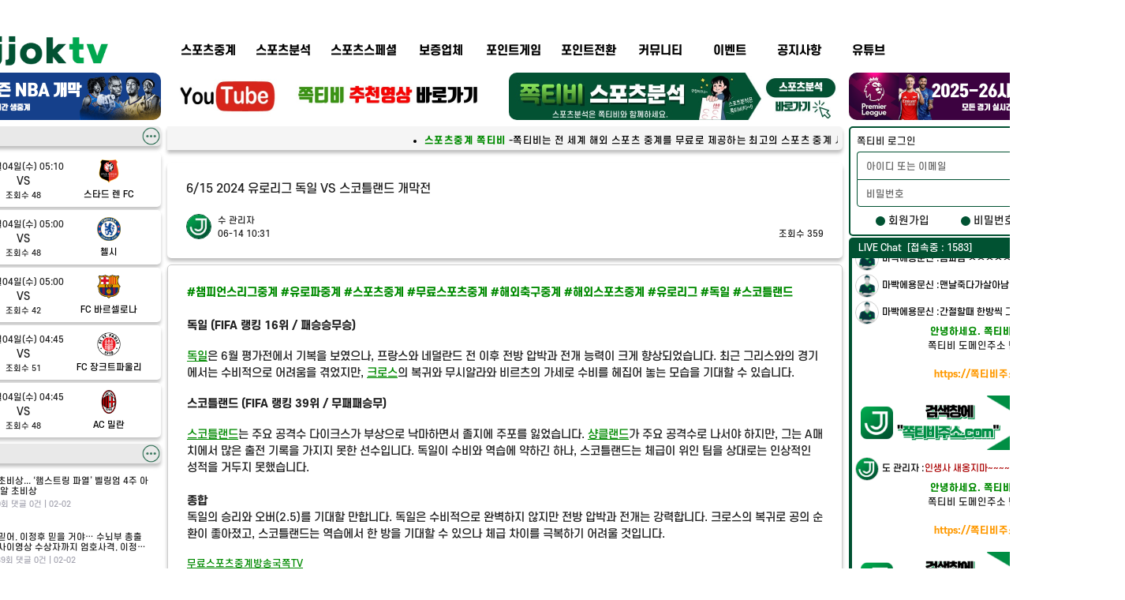

--- FILE ---
content_type: text/html; charset=utf-8
request_url: https://www.elevenkicks.com/community/kind/266735
body_size: 18662
content:
<!doctype html>
<html data-n-head-ssr lang="ko" data-n-head="%7B%22lang%22:%7B%22ssr%22:%22ko%22%7D%7D">
  <head >
    <title>undefined | </title><meta data-n-head="ssr" charset="utf-8"><meta data-n-head="ssr" property="og:type" content="website"><meta data-n-head="ssr" property="og:locale" content="ko_KR"><meta data-n-head="ssr" property="og:locale" content="ko_KR"><meta data-n-head="ssr" data-hid="og:description" property="og:description" content="쪽티비는 고화질의 해외축구중계부터 무료 야구중계, NBA, NHL, UFC를 포함한 다양한 실시간 스포츠중계를 무료로 제공합니다. 라리가, 세리에A, 챔피언스리그를 무료로 시청하세요."><meta data-n-head="ssr" property="og:site_name" content="쪽티비 - 스포츠중계, 축구중계, NBA중계, MLB중계, 중계, UFC중계"><meta data-n-head="ssr" property="robots" content="index, follow" name="robots"><meta data-n-head="ssr" data-hid="og:title" property="og:title" content="스포츠중계 쪽티비 - 해외축구중계, MLB중계, NBA중계, 무료중계"><meta data-n-head="ssr" name="format-detection" content="telephone=no"><meta data-n-head="ssr" name="viewport" content="width=device-width"><meta data-n-head="ssr" data-hid="keywords" name="keywords" content="스포츠중계 해외축구중계 손흥민중계 토트넘중계 이강인중계 nba중계 mlb중계 해외축구중계사이트 일본야구중계 EPL중계 프리미어리그중계 무료스포츠중계 해외스포츠중계 메이저리그중계 쪽티비 챔피언스리그중계 챔스중계 느바중계 프리메라리가중계 분데스리가중계 세리에A중계 에리디비지에중계 npb중계 ufc중계 nhl중계 하키중계 아이스하키중계 배구중계 스포츠라이브중계 스포츠중계사이트 라이브스코어사이트 실시간스포츠중계  nfl중계 k리그중계 국야중계 kbo중계 미국야구중계 wnba중계 농구중계 미국농구중계 쪽티비 어시스트티비 라이브중계"><meta data-n-head="ssr" property="og:url" content="https://www.elevenkicks.com/"><meta data-n-head="ssr" property="og:image" content="https://www.elevenkicks.com/imgs/ogimg.png"><meta data-n-head="ssr" data-hid="description" name="description" content="&lt;div&gt;&lt;/div&gt;"><link data-n-head="ssr" rel="apple-touch-icon" sizes="180x180" href="/apple-touch-icon.png"><link data-n-head="ssr" rel="icon" type="image/png" sizes="32x32" href="/favicon-32x32.png"><link data-n-head="ssr" rel="icon" type="image/png" sizes="16x16" href="/favicon-16x16.png"><link data-n-head="ssr" rel="manifest" href="/site.webmanifest"><link data-n-head="ssr" rel="canonical" href="https://www.elevenkicks.com/"><style data-n-head="vuetify" type="text/css" id="vuetify-theme-stylesheet" nonce="undefined">:root {
  --v-anchor-base: #1aa44c;
  --v-primary-base: #1aa44c;
  --v-primary-lighten5: #baffd0;
  --v-primary-lighten4: #9dffb5;
  --v-primary-lighten3: #7ff999;
  --v-primary-lighten2: #62dc7f;
  --v-primary-lighten1: #42c065;
  --v-primary-darken1: #008934;
  --v-primary-darken2: #006f1b;
  --v-primary-darken3: #005500;
  --v-primary-darken4: #003c00;
  --v-secondary-base: #d1d1d1;
  --v-secondary-lighten5: #ffffff;
  --v-secondary-lighten4: #ffffff;
  --v-secondary-lighten3: #ffffff;
  --v-secondary-lighten2: #ffffff;
  --v-secondary-lighten1: #ededed;
  --v-secondary-darken1: #b5b5b5;
  --v-secondary-darken2: #9b9b9b;
  --v-secondary-darken3: #818181;
  --v-secondary-darken4: #686868;
  --v-accent-base: #82b1ff;
  --v-accent-lighten5: #ffffff;
  --v-accent-lighten4: #f8ffff;
  --v-accent-lighten3: #daffff;
  --v-accent-lighten2: #bce8ff;
  --v-accent-lighten1: #9fccff;
  --v-accent-darken1: #6596e2;
  --v-accent-darken2: #467dc6;
  --v-accent-darken3: #2364aa;
  --v-accent-darken4: #004c90;
  --v-error-base: #ff0000;
  --v-error-lighten5: #ffbd89;
  --v-error-lighten4: #ff9e6e;
  --v-error-lighten3: #ff8054;
  --v-error-lighten2: #ff603b;
  --v-error-lighten1: #ff3e20;
  --v-error-darken1: #dd0000;
  --v-error-darken2: #bc0000;
  --v-error-darken3: #9c0000;
  --v-error-darken4: #7d0000;
  --v-info-base: #2196f3;
  --v-info-lighten5: #d4ffff;
  --v-info-lighten4: #b5ffff;
  --v-info-lighten3: #95e8ff;
  --v-info-lighten2: #75ccff;
  --v-info-lighten1: #51b0ff;
  --v-info-darken1: #007cd6;
  --v-info-darken2: #0064ba;
  --v-info-darken3: #004d9f;
  --v-info-darken4: #003784;
  --v-success-base: #4caf50;
  --v-success-lighten5: #dcffd6;
  --v-success-lighten4: #beffba;
  --v-success-lighten3: #a2ff9e;
  --v-success-lighten2: #85e783;
  --v-success-lighten1: #69cb69;
  --v-success-darken1: #2d9437;
  --v-success-darken2: #00791e;
  --v-success-darken3: #006000;
  --v-success-darken4: #004700;
  --v-warning-base: #fb8c00;
  --v-warning-lighten5: #ffff9e;
  --v-warning-lighten4: #fffb82;
  --v-warning-lighten3: #ffdf67;
  --v-warning-lighten2: #ffc24b;
  --v-warning-lighten1: #ffa72d;
  --v-warning-darken1: #db7200;
  --v-warning-darken2: #bb5900;
  --v-warning-darken3: #9d4000;
  --v-warning-darken4: #802700;
  --v-selected-base: #1aa44c;
  --v-selected-lighten5: #baffd0;
  --v-selected-lighten4: #9dffb5;
  --v-selected-lighten3: #7ff999;
  --v-selected-lighten2: #62dc7f;
  --v-selected-lighten1: #42c065;
  --v-selected-darken1: #008934;
  --v-selected-darken2: #006f1b;
  --v-selected-darken3: #005500;
  --v-selected-darken4: #003c00;
  --v-white-base: #ffffff;
  --v-white-lighten5: #ffffff;
  --v-white-lighten4: #ffffff;
  --v-white-lighten3: #ffffff;
  --v-white-lighten2: #ffffff;
  --v-white-lighten1: #ffffff;
  --v-white-darken1: #e2e2e2;
  --v-white-darken2: #c6c6c6;
  --v-white-darken3: #ababab;
  --v-white-darken4: #919191;
  --v-grey-base: #e9e9e9;
  --v-grey-lighten5: #ffffff;
  --v-grey-lighten4: #ffffff;
  --v-grey-lighten3: #ffffff;
  --v-grey-lighten2: #ffffff;
  --v-grey-lighten1: #ffffff;
  --v-grey-darken1: #cdcdcd;
  --v-grey-darken2: #b1b1b1;
  --v-grey-darken3: #979797;
  --v-grey-darken4: #7d7d7d;
  --v-grey1-base: #f5f5f5;
  --v-grey1-lighten5: #ffffff;
  --v-grey1-lighten4: #ffffff;
  --v-grey1-lighten3: #ffffff;
  --v-grey1-lighten2: #ffffff;
  --v-grey1-lighten1: #ffffff;
  --v-grey1-darken1: #d9d9d9;
  --v-grey1-darken2: #bdbdbd;
  --v-grey1-darken3: #a2a2a2;
  --v-grey1-darken4: #888888;
  --v-grey2-base: #d8dbe2;
  --v-grey2-lighten5: #ffffff;
  --v-grey2-lighten4: #ffffff;
  --v-grey2-lighten3: #ffffff;
  --v-grey2-lighten2: #ffffff;
  --v-grey2-lighten1: #f4f8ff;
  --v-grey2-darken1: #bcbfc6;
  --v-grey2-darken2: #a1a4ab;
  --v-grey2-darken3: #878a90;
  --v-grey2-darken4: #6e7077;
  --v-grey3-base: #a7abb6;
  --v-grey3-lighten5: #ffffff;
  --v-grey3-lighten4: #ffffff;
  --v-grey3-lighten3: #fbffff;
  --v-grey3-lighten2: #dee2ee;
  --v-grey3-lighten1: #c2c6d2;
  --v-grey3-darken1: #8d919b;
  --v-grey3-darken2: #737781;
  --v-grey3-darken3: #5a5e68;
  --v-grey3-darken4: #434750;
  --v-grey4-base: #f2f2f2;
  --v-grey4-lighten5: #ffffff;
  --v-grey4-lighten4: #ffffff;
  --v-grey4-lighten3: #ffffff;
  --v-grey4-lighten2: #ffffff;
  --v-grey4-lighten1: #ffffff;
  --v-grey4-darken1: #d6d6d6;
  --v-grey4-darken2: #bababa;
  --v-grey4-darken3: #9f9f9f;
  --v-grey4-darken4: #858585;
  --v-grey5-base: #d8dbe2;
  --v-grey5-lighten5: #ffffff;
  --v-grey5-lighten4: #ffffff;
  --v-grey5-lighten3: #ffffff;
  --v-grey5-lighten2: #ffffff;
  --v-grey5-lighten1: #f4f8ff;
  --v-grey5-darken1: #bcbfc6;
  --v-grey5-darken2: #a1a4ab;
  --v-grey5-darken3: #878a90;
  --v-grey5-darken4: #6e7077;
  --v-grey6-base: #d9d9d9;
  --v-grey6-lighten5: #ffffff;
  --v-grey6-lighten4: #ffffff;
  --v-grey6-lighten3: #ffffff;
  --v-grey6-lighten2: #ffffff;
  --v-grey6-lighten1: #f5f5f5;
  --v-grey6-darken1: #bdbdbd;
  --v-grey6-darken2: #a2a2a2;
  --v-grey6-darken3: #888888;
  --v-grey6-darken4: #6f6f6f;
  --v-green-base: #015232;
  --v-green-lighten5: #8fd6ae;
  --v-green-lighten4: #74ba93;
  --v-green-lighten3: #5a9f79;
  --v-green-lighten2: #3f8460;
  --v-green-lighten1: #246b49;
  --v-green-darken1: #003a1d;
  --v-green-darken2: #002504;
  --v-green-darken3: #001400;
  --v-green-darken4: #000000;
  --v-green1-base: #015232;
  --v-green1-lighten5: #8fd6ae;
  --v-green1-lighten4: #74ba93;
  --v-green1-lighten3: #5a9f79;
  --v-green1-lighten2: #3f8460;
  --v-green1-lighten1: #246b49;
  --v-green1-darken1: #003a1d;
  --v-green1-darken2: #002504;
  --v-green1-darken3: #001400;
  --v-green1-darken4: #000000;
  --v-green2-base: #089c29;
  --v-green2-lighten5: #b4ffae;
  --v-green2-lighten4: #97ff93;
  --v-green2-lighten3: #79f178;
  --v-green2-lighten2: #5bd45e;
  --v-green2-lighten1: #3ab844;
  --v-green2-darken1: #008108;
  --v-green2-darken2: #006700;
  --v-green2-darken3: #004e00;
  --v-green2-darken4: #003500;
  --v-red1-base: #ff0404;
  --v-red1-lighten5: #ffbd8b;
  --v-red1-lighten4: #ff9f70;
  --v-red1-lighten3: #ff8156;
  --v-red1-lighten2: #ff613d;
  --v-red1-lighten1: #ff3f23;
  --v-red1-darken1: #dd0000;
  --v-red1-darken2: #bc0000;
  --v-red1-darken3: #9c0000;
  --v-red1-darken4: #7d0000;
  --v-red2-base: #f90b0b;
  --v-red2-lighten5: #ffbd8e;
  --v-red2-lighten4: #ff9f73;
  --v-red2-lighten3: #ff815a;
  --v-red2-lighten2: #ff6140;
  --v-red2-lighten1: #ff4027;
  --v-red2-darken1: #d70000;
  --v-red2-darken2: #b60000;
  --v-red2-darken3: #960000;
  --v-red2-darken4: #780000;
  --v-red3-base: #fa0817;
  --v-red3-lighten5: #ffbd96;
  --v-red3-lighten4: #ff9f7b;
  --v-red3-lighten3: #ff8061;
  --v-red3-lighten2: #ff6148;
  --v-red3-lighten1: #ff3f30;
  --v-red3-darken1: #d80000;
  --v-red3-darken2: #b70000;
  --v-red3-darken3: #970000;
  --v-red3-darken4: #790000;
  --v-red4-base: #f80b0b;
  --v-red4-lighten5: #ffbd8e;
  --v-red4-lighten4: #ff9f73;
  --v-red4-lighten3: #ff8059;
  --v-red4-lighten2: #ff6140;
  --v-red4-lighten1: #ff3f27;
  --v-red4-darken1: #d60000;
  --v-red4-darken2: #b50000;
  --v-red4-darken3: #960000;
  --v-red4-darken4: #780000;
}

.v-application a { color: var(--v-anchor-base); }
.v-application .primary {
  background-color: var(--v-primary-base) !important;
  border-color: var(--v-primary-base) !important;
}
.v-application .primary--text {
  color: var(--v-primary-base) !important;
  caret-color: var(--v-primary-base) !important;
}
.v-application .primary.lighten-5 {
  background-color: var(--v-primary-lighten5) !important;
  border-color: var(--v-primary-lighten5) !important;
}
.v-application .primary--text.text--lighten-5 {
  color: var(--v-primary-lighten5) !important;
  caret-color: var(--v-primary-lighten5) !important;
}
.v-application .primary.lighten-4 {
  background-color: var(--v-primary-lighten4) !important;
  border-color: var(--v-primary-lighten4) !important;
}
.v-application .primary--text.text--lighten-4 {
  color: var(--v-primary-lighten4) !important;
  caret-color: var(--v-primary-lighten4) !important;
}
.v-application .primary.lighten-3 {
  background-color: var(--v-primary-lighten3) !important;
  border-color: var(--v-primary-lighten3) !important;
}
.v-application .primary--text.text--lighten-3 {
  color: var(--v-primary-lighten3) !important;
  caret-color: var(--v-primary-lighten3) !important;
}
.v-application .primary.lighten-2 {
  background-color: var(--v-primary-lighten2) !important;
  border-color: var(--v-primary-lighten2) !important;
}
.v-application .primary--text.text--lighten-2 {
  color: var(--v-primary-lighten2) !important;
  caret-color: var(--v-primary-lighten2) !important;
}
.v-application .primary.lighten-1 {
  background-color: var(--v-primary-lighten1) !important;
  border-color: var(--v-primary-lighten1) !important;
}
.v-application .primary--text.text--lighten-1 {
  color: var(--v-primary-lighten1) !important;
  caret-color: var(--v-primary-lighten1) !important;
}
.v-application .primary.darken-1 {
  background-color: var(--v-primary-darken1) !important;
  border-color: var(--v-primary-darken1) !important;
}
.v-application .primary--text.text--darken-1 {
  color: var(--v-primary-darken1) !important;
  caret-color: var(--v-primary-darken1) !important;
}
.v-application .primary.darken-2 {
  background-color: var(--v-primary-darken2) !important;
  border-color: var(--v-primary-darken2) !important;
}
.v-application .primary--text.text--darken-2 {
  color: var(--v-primary-darken2) !important;
  caret-color: var(--v-primary-darken2) !important;
}
.v-application .primary.darken-3 {
  background-color: var(--v-primary-darken3) !important;
  border-color: var(--v-primary-darken3) !important;
}
.v-application .primary--text.text--darken-3 {
  color: var(--v-primary-darken3) !important;
  caret-color: var(--v-primary-darken3) !important;
}
.v-application .primary.darken-4 {
  background-color: var(--v-primary-darken4) !important;
  border-color: var(--v-primary-darken4) !important;
}
.v-application .primary--text.text--darken-4 {
  color: var(--v-primary-darken4) !important;
  caret-color: var(--v-primary-darken4) !important;
}
.v-application .secondary {
  background-color: var(--v-secondary-base) !important;
  border-color: var(--v-secondary-base) !important;
}
.v-application .secondary--text {
  color: var(--v-secondary-base) !important;
  caret-color: var(--v-secondary-base) !important;
}
.v-application .secondary.lighten-5 {
  background-color: var(--v-secondary-lighten5) !important;
  border-color: var(--v-secondary-lighten5) !important;
}
.v-application .secondary--text.text--lighten-5 {
  color: var(--v-secondary-lighten5) !important;
  caret-color: var(--v-secondary-lighten5) !important;
}
.v-application .secondary.lighten-4 {
  background-color: var(--v-secondary-lighten4) !important;
  border-color: var(--v-secondary-lighten4) !important;
}
.v-application .secondary--text.text--lighten-4 {
  color: var(--v-secondary-lighten4) !important;
  caret-color: var(--v-secondary-lighten4) !important;
}
.v-application .secondary.lighten-3 {
  background-color: var(--v-secondary-lighten3) !important;
  border-color: var(--v-secondary-lighten3) !important;
}
.v-application .secondary--text.text--lighten-3 {
  color: var(--v-secondary-lighten3) !important;
  caret-color: var(--v-secondary-lighten3) !important;
}
.v-application .secondary.lighten-2 {
  background-color: var(--v-secondary-lighten2) !important;
  border-color: var(--v-secondary-lighten2) !important;
}
.v-application .secondary--text.text--lighten-2 {
  color: var(--v-secondary-lighten2) !important;
  caret-color: var(--v-secondary-lighten2) !important;
}
.v-application .secondary.lighten-1 {
  background-color: var(--v-secondary-lighten1) !important;
  border-color: var(--v-secondary-lighten1) !important;
}
.v-application .secondary--text.text--lighten-1 {
  color: var(--v-secondary-lighten1) !important;
  caret-color: var(--v-secondary-lighten1) !important;
}
.v-application .secondary.darken-1 {
  background-color: var(--v-secondary-darken1) !important;
  border-color: var(--v-secondary-darken1) !important;
}
.v-application .secondary--text.text--darken-1 {
  color: var(--v-secondary-darken1) !important;
  caret-color: var(--v-secondary-darken1) !important;
}
.v-application .secondary.darken-2 {
  background-color: var(--v-secondary-darken2) !important;
  border-color: var(--v-secondary-darken2) !important;
}
.v-application .secondary--text.text--darken-2 {
  color: var(--v-secondary-darken2) !important;
  caret-color: var(--v-secondary-darken2) !important;
}
.v-application .secondary.darken-3 {
  background-color: var(--v-secondary-darken3) !important;
  border-color: var(--v-secondary-darken3) !important;
}
.v-application .secondary--text.text--darken-3 {
  color: var(--v-secondary-darken3) !important;
  caret-color: var(--v-secondary-darken3) !important;
}
.v-application .secondary.darken-4 {
  background-color: var(--v-secondary-darken4) !important;
  border-color: var(--v-secondary-darken4) !important;
}
.v-application .secondary--text.text--darken-4 {
  color: var(--v-secondary-darken4) !important;
  caret-color: var(--v-secondary-darken4) !important;
}
.v-application .accent {
  background-color: var(--v-accent-base) !important;
  border-color: var(--v-accent-base) !important;
}
.v-application .accent--text {
  color: var(--v-accent-base) !important;
  caret-color: var(--v-accent-base) !important;
}
.v-application .accent.lighten-5 {
  background-color: var(--v-accent-lighten5) !important;
  border-color: var(--v-accent-lighten5) !important;
}
.v-application .accent--text.text--lighten-5 {
  color: var(--v-accent-lighten5) !important;
  caret-color: var(--v-accent-lighten5) !important;
}
.v-application .accent.lighten-4 {
  background-color: var(--v-accent-lighten4) !important;
  border-color: var(--v-accent-lighten4) !important;
}
.v-application .accent--text.text--lighten-4 {
  color: var(--v-accent-lighten4) !important;
  caret-color: var(--v-accent-lighten4) !important;
}
.v-application .accent.lighten-3 {
  background-color: var(--v-accent-lighten3) !important;
  border-color: var(--v-accent-lighten3) !important;
}
.v-application .accent--text.text--lighten-3 {
  color: var(--v-accent-lighten3) !important;
  caret-color: var(--v-accent-lighten3) !important;
}
.v-application .accent.lighten-2 {
  background-color: var(--v-accent-lighten2) !important;
  border-color: var(--v-accent-lighten2) !important;
}
.v-application .accent--text.text--lighten-2 {
  color: var(--v-accent-lighten2) !important;
  caret-color: var(--v-accent-lighten2) !important;
}
.v-application .accent.lighten-1 {
  background-color: var(--v-accent-lighten1) !important;
  border-color: var(--v-accent-lighten1) !important;
}
.v-application .accent--text.text--lighten-1 {
  color: var(--v-accent-lighten1) !important;
  caret-color: var(--v-accent-lighten1) !important;
}
.v-application .accent.darken-1 {
  background-color: var(--v-accent-darken1) !important;
  border-color: var(--v-accent-darken1) !important;
}
.v-application .accent--text.text--darken-1 {
  color: var(--v-accent-darken1) !important;
  caret-color: var(--v-accent-darken1) !important;
}
.v-application .accent.darken-2 {
  background-color: var(--v-accent-darken2) !important;
  border-color: var(--v-accent-darken2) !important;
}
.v-application .accent--text.text--darken-2 {
  color: var(--v-accent-darken2) !important;
  caret-color: var(--v-accent-darken2) !important;
}
.v-application .accent.darken-3 {
  background-color: var(--v-accent-darken3) !important;
  border-color: var(--v-accent-darken3) !important;
}
.v-application .accent--text.text--darken-3 {
  color: var(--v-accent-darken3) !important;
  caret-color: var(--v-accent-darken3) !important;
}
.v-application .accent.darken-4 {
  background-color: var(--v-accent-darken4) !important;
  border-color: var(--v-accent-darken4) !important;
}
.v-application .accent--text.text--darken-4 {
  color: var(--v-accent-darken4) !important;
  caret-color: var(--v-accent-darken4) !important;
}
.v-application .error {
  background-color: var(--v-error-base) !important;
  border-color: var(--v-error-base) !important;
}
.v-application .error--text {
  color: var(--v-error-base) !important;
  caret-color: var(--v-error-base) !important;
}
.v-application .error.lighten-5 {
  background-color: var(--v-error-lighten5) !important;
  border-color: var(--v-error-lighten5) !important;
}
.v-application .error--text.text--lighten-5 {
  color: var(--v-error-lighten5) !important;
  caret-color: var(--v-error-lighten5) !important;
}
.v-application .error.lighten-4 {
  background-color: var(--v-error-lighten4) !important;
  border-color: var(--v-error-lighten4) !important;
}
.v-application .error--text.text--lighten-4 {
  color: var(--v-error-lighten4) !important;
  caret-color: var(--v-error-lighten4) !important;
}
.v-application .error.lighten-3 {
  background-color: var(--v-error-lighten3) !important;
  border-color: var(--v-error-lighten3) !important;
}
.v-application .error--text.text--lighten-3 {
  color: var(--v-error-lighten3) !important;
  caret-color: var(--v-error-lighten3) !important;
}
.v-application .error.lighten-2 {
  background-color: var(--v-error-lighten2) !important;
  border-color: var(--v-error-lighten2) !important;
}
.v-application .error--text.text--lighten-2 {
  color: var(--v-error-lighten2) !important;
  caret-color: var(--v-error-lighten2) !important;
}
.v-application .error.lighten-1 {
  background-color: var(--v-error-lighten1) !important;
  border-color: var(--v-error-lighten1) !important;
}
.v-application .error--text.text--lighten-1 {
  color: var(--v-error-lighten1) !important;
  caret-color: var(--v-error-lighten1) !important;
}
.v-application .error.darken-1 {
  background-color: var(--v-error-darken1) !important;
  border-color: var(--v-error-darken1) !important;
}
.v-application .error--text.text--darken-1 {
  color: var(--v-error-darken1) !important;
  caret-color: var(--v-error-darken1) !important;
}
.v-application .error.darken-2 {
  background-color: var(--v-error-darken2) !important;
  border-color: var(--v-error-darken2) !important;
}
.v-application .error--text.text--darken-2 {
  color: var(--v-error-darken2) !important;
  caret-color: var(--v-error-darken2) !important;
}
.v-application .error.darken-3 {
  background-color: var(--v-error-darken3) !important;
  border-color: var(--v-error-darken3) !important;
}
.v-application .error--text.text--darken-3 {
  color: var(--v-error-darken3) !important;
  caret-color: var(--v-error-darken3) !important;
}
.v-application .error.darken-4 {
  background-color: var(--v-error-darken4) !important;
  border-color: var(--v-error-darken4) !important;
}
.v-application .error--text.text--darken-4 {
  color: var(--v-error-darken4) !important;
  caret-color: var(--v-error-darken4) !important;
}
.v-application .info {
  background-color: var(--v-info-base) !important;
  border-color: var(--v-info-base) !important;
}
.v-application .info--text {
  color: var(--v-info-base) !important;
  caret-color: var(--v-info-base) !important;
}
.v-application .info.lighten-5 {
  background-color: var(--v-info-lighten5) !important;
  border-color: var(--v-info-lighten5) !important;
}
.v-application .info--text.text--lighten-5 {
  color: var(--v-info-lighten5) !important;
  caret-color: var(--v-info-lighten5) !important;
}
.v-application .info.lighten-4 {
  background-color: var(--v-info-lighten4) !important;
  border-color: var(--v-info-lighten4) !important;
}
.v-application .info--text.text--lighten-4 {
  color: var(--v-info-lighten4) !important;
  caret-color: var(--v-info-lighten4) !important;
}
.v-application .info.lighten-3 {
  background-color: var(--v-info-lighten3) !important;
  border-color: var(--v-info-lighten3) !important;
}
.v-application .info--text.text--lighten-3 {
  color: var(--v-info-lighten3) !important;
  caret-color: var(--v-info-lighten3) !important;
}
.v-application .info.lighten-2 {
  background-color: var(--v-info-lighten2) !important;
  border-color: var(--v-info-lighten2) !important;
}
.v-application .info--text.text--lighten-2 {
  color: var(--v-info-lighten2) !important;
  caret-color: var(--v-info-lighten2) !important;
}
.v-application .info.lighten-1 {
  background-color: var(--v-info-lighten1) !important;
  border-color: var(--v-info-lighten1) !important;
}
.v-application .info--text.text--lighten-1 {
  color: var(--v-info-lighten1) !important;
  caret-color: var(--v-info-lighten1) !important;
}
.v-application .info.darken-1 {
  background-color: var(--v-info-darken1) !important;
  border-color: var(--v-info-darken1) !important;
}
.v-application .info--text.text--darken-1 {
  color: var(--v-info-darken1) !important;
  caret-color: var(--v-info-darken1) !important;
}
.v-application .info.darken-2 {
  background-color: var(--v-info-darken2) !important;
  border-color: var(--v-info-darken2) !important;
}
.v-application .info--text.text--darken-2 {
  color: var(--v-info-darken2) !important;
  caret-color: var(--v-info-darken2) !important;
}
.v-application .info.darken-3 {
  background-color: var(--v-info-darken3) !important;
  border-color: var(--v-info-darken3) !important;
}
.v-application .info--text.text--darken-3 {
  color: var(--v-info-darken3) !important;
  caret-color: var(--v-info-darken3) !important;
}
.v-application .info.darken-4 {
  background-color: var(--v-info-darken4) !important;
  border-color: var(--v-info-darken4) !important;
}
.v-application .info--text.text--darken-4 {
  color: var(--v-info-darken4) !important;
  caret-color: var(--v-info-darken4) !important;
}
.v-application .success {
  background-color: var(--v-success-base) !important;
  border-color: var(--v-success-base) !important;
}
.v-application .success--text {
  color: var(--v-success-base) !important;
  caret-color: var(--v-success-base) !important;
}
.v-application .success.lighten-5 {
  background-color: var(--v-success-lighten5) !important;
  border-color: var(--v-success-lighten5) !important;
}
.v-application .success--text.text--lighten-5 {
  color: var(--v-success-lighten5) !important;
  caret-color: var(--v-success-lighten5) !important;
}
.v-application .success.lighten-4 {
  background-color: var(--v-success-lighten4) !important;
  border-color: var(--v-success-lighten4) !important;
}
.v-application .success--text.text--lighten-4 {
  color: var(--v-success-lighten4) !important;
  caret-color: var(--v-success-lighten4) !important;
}
.v-application .success.lighten-3 {
  background-color: var(--v-success-lighten3) !important;
  border-color: var(--v-success-lighten3) !important;
}
.v-application .success--text.text--lighten-3 {
  color: var(--v-success-lighten3) !important;
  caret-color: var(--v-success-lighten3) !important;
}
.v-application .success.lighten-2 {
  background-color: var(--v-success-lighten2) !important;
  border-color: var(--v-success-lighten2) !important;
}
.v-application .success--text.text--lighten-2 {
  color: var(--v-success-lighten2) !important;
  caret-color: var(--v-success-lighten2) !important;
}
.v-application .success.lighten-1 {
  background-color: var(--v-success-lighten1) !important;
  border-color: var(--v-success-lighten1) !important;
}
.v-application .success--text.text--lighten-1 {
  color: var(--v-success-lighten1) !important;
  caret-color: var(--v-success-lighten1) !important;
}
.v-application .success.darken-1 {
  background-color: var(--v-success-darken1) !important;
  border-color: var(--v-success-darken1) !important;
}
.v-application .success--text.text--darken-1 {
  color: var(--v-success-darken1) !important;
  caret-color: var(--v-success-darken1) !important;
}
.v-application .success.darken-2 {
  background-color: var(--v-success-darken2) !important;
  border-color: var(--v-success-darken2) !important;
}
.v-application .success--text.text--darken-2 {
  color: var(--v-success-darken2) !important;
  caret-color: var(--v-success-darken2) !important;
}
.v-application .success.darken-3 {
  background-color: var(--v-success-darken3) !important;
  border-color: var(--v-success-darken3) !important;
}
.v-application .success--text.text--darken-3 {
  color: var(--v-success-darken3) !important;
  caret-color: var(--v-success-darken3) !important;
}
.v-application .success.darken-4 {
  background-color: var(--v-success-darken4) !important;
  border-color: var(--v-success-darken4) !important;
}
.v-application .success--text.text--darken-4 {
  color: var(--v-success-darken4) !important;
  caret-color: var(--v-success-darken4) !important;
}
.v-application .warning {
  background-color: var(--v-warning-base) !important;
  border-color: var(--v-warning-base) !important;
}
.v-application .warning--text {
  color: var(--v-warning-base) !important;
  caret-color: var(--v-warning-base) !important;
}
.v-application .warning.lighten-5 {
  background-color: var(--v-warning-lighten5) !important;
  border-color: var(--v-warning-lighten5) !important;
}
.v-application .warning--text.text--lighten-5 {
  color: var(--v-warning-lighten5) !important;
  caret-color: var(--v-warning-lighten5) !important;
}
.v-application .warning.lighten-4 {
  background-color: var(--v-warning-lighten4) !important;
  border-color: var(--v-warning-lighten4) !important;
}
.v-application .warning--text.text--lighten-4 {
  color: var(--v-warning-lighten4) !important;
  caret-color: var(--v-warning-lighten4) !important;
}
.v-application .warning.lighten-3 {
  background-color: var(--v-warning-lighten3) !important;
  border-color: var(--v-warning-lighten3) !important;
}
.v-application .warning--text.text--lighten-3 {
  color: var(--v-warning-lighten3) !important;
  caret-color: var(--v-warning-lighten3) !important;
}
.v-application .warning.lighten-2 {
  background-color: var(--v-warning-lighten2) !important;
  border-color: var(--v-warning-lighten2) !important;
}
.v-application .warning--text.text--lighten-2 {
  color: var(--v-warning-lighten2) !important;
  caret-color: var(--v-warning-lighten2) !important;
}
.v-application .warning.lighten-1 {
  background-color: var(--v-warning-lighten1) !important;
  border-color: var(--v-warning-lighten1) !important;
}
.v-application .warning--text.text--lighten-1 {
  color: var(--v-warning-lighten1) !important;
  caret-color: var(--v-warning-lighten1) !important;
}
.v-application .warning.darken-1 {
  background-color: var(--v-warning-darken1) !important;
  border-color: var(--v-warning-darken1) !important;
}
.v-application .warning--text.text--darken-1 {
  color: var(--v-warning-darken1) !important;
  caret-color: var(--v-warning-darken1) !important;
}
.v-application .warning.darken-2 {
  background-color: var(--v-warning-darken2) !important;
  border-color: var(--v-warning-darken2) !important;
}
.v-application .warning--text.text--darken-2 {
  color: var(--v-warning-darken2) !important;
  caret-color: var(--v-warning-darken2) !important;
}
.v-application .warning.darken-3 {
  background-color: var(--v-warning-darken3) !important;
  border-color: var(--v-warning-darken3) !important;
}
.v-application .warning--text.text--darken-3 {
  color: var(--v-warning-darken3) !important;
  caret-color: var(--v-warning-darken3) !important;
}
.v-application .warning.darken-4 {
  background-color: var(--v-warning-darken4) !important;
  border-color: var(--v-warning-darken4) !important;
}
.v-application .warning--text.text--darken-4 {
  color: var(--v-warning-darken4) !important;
  caret-color: var(--v-warning-darken4) !important;
}
.v-application .selected {
  background-color: var(--v-selected-base) !important;
  border-color: var(--v-selected-base) !important;
}
.v-application .selected--text {
  color: var(--v-selected-base) !important;
  caret-color: var(--v-selected-base) !important;
}
.v-application .selected.lighten-5 {
  background-color: var(--v-selected-lighten5) !important;
  border-color: var(--v-selected-lighten5) !important;
}
.v-application .selected--text.text--lighten-5 {
  color: var(--v-selected-lighten5) !important;
  caret-color: var(--v-selected-lighten5) !important;
}
.v-application .selected.lighten-4 {
  background-color: var(--v-selected-lighten4) !important;
  border-color: var(--v-selected-lighten4) !important;
}
.v-application .selected--text.text--lighten-4 {
  color: var(--v-selected-lighten4) !important;
  caret-color: var(--v-selected-lighten4) !important;
}
.v-application .selected.lighten-3 {
  background-color: var(--v-selected-lighten3) !important;
  border-color: var(--v-selected-lighten3) !important;
}
.v-application .selected--text.text--lighten-3 {
  color: var(--v-selected-lighten3) !important;
  caret-color: var(--v-selected-lighten3) !important;
}
.v-application .selected.lighten-2 {
  background-color: var(--v-selected-lighten2) !important;
  border-color: var(--v-selected-lighten2) !important;
}
.v-application .selected--text.text--lighten-2 {
  color: var(--v-selected-lighten2) !important;
  caret-color: var(--v-selected-lighten2) !important;
}
.v-application .selected.lighten-1 {
  background-color: var(--v-selected-lighten1) !important;
  border-color: var(--v-selected-lighten1) !important;
}
.v-application .selected--text.text--lighten-1 {
  color: var(--v-selected-lighten1) !important;
  caret-color: var(--v-selected-lighten1) !important;
}
.v-application .selected.darken-1 {
  background-color: var(--v-selected-darken1) !important;
  border-color: var(--v-selected-darken1) !important;
}
.v-application .selected--text.text--darken-1 {
  color: var(--v-selected-darken1) !important;
  caret-color: var(--v-selected-darken1) !important;
}
.v-application .selected.darken-2 {
  background-color: var(--v-selected-darken2) !important;
  border-color: var(--v-selected-darken2) !important;
}
.v-application .selected--text.text--darken-2 {
  color: var(--v-selected-darken2) !important;
  caret-color: var(--v-selected-darken2) !important;
}
.v-application .selected.darken-3 {
  background-color: var(--v-selected-darken3) !important;
  border-color: var(--v-selected-darken3) !important;
}
.v-application .selected--text.text--darken-3 {
  color: var(--v-selected-darken3) !important;
  caret-color: var(--v-selected-darken3) !important;
}
.v-application .selected.darken-4 {
  background-color: var(--v-selected-darken4) !important;
  border-color: var(--v-selected-darken4) !important;
}
.v-application .selected--text.text--darken-4 {
  color: var(--v-selected-darken4) !important;
  caret-color: var(--v-selected-darken4) !important;
}
.v-application .white {
  background-color: var(--v-white-base) !important;
  border-color: var(--v-white-base) !important;
}
.v-application .white--text {
  color: var(--v-white-base) !important;
  caret-color: var(--v-white-base) !important;
}
.v-application .white.lighten-5 {
  background-color: var(--v-white-lighten5) !important;
  border-color: var(--v-white-lighten5) !important;
}
.v-application .white--text.text--lighten-5 {
  color: var(--v-white-lighten5) !important;
  caret-color: var(--v-white-lighten5) !important;
}
.v-application .white.lighten-4 {
  background-color: var(--v-white-lighten4) !important;
  border-color: var(--v-white-lighten4) !important;
}
.v-application .white--text.text--lighten-4 {
  color: var(--v-white-lighten4) !important;
  caret-color: var(--v-white-lighten4) !important;
}
.v-application .white.lighten-3 {
  background-color: var(--v-white-lighten3) !important;
  border-color: var(--v-white-lighten3) !important;
}
.v-application .white--text.text--lighten-3 {
  color: var(--v-white-lighten3) !important;
  caret-color: var(--v-white-lighten3) !important;
}
.v-application .white.lighten-2 {
  background-color: var(--v-white-lighten2) !important;
  border-color: var(--v-white-lighten2) !important;
}
.v-application .white--text.text--lighten-2 {
  color: var(--v-white-lighten2) !important;
  caret-color: var(--v-white-lighten2) !important;
}
.v-application .white.lighten-1 {
  background-color: var(--v-white-lighten1) !important;
  border-color: var(--v-white-lighten1) !important;
}
.v-application .white--text.text--lighten-1 {
  color: var(--v-white-lighten1) !important;
  caret-color: var(--v-white-lighten1) !important;
}
.v-application .white.darken-1 {
  background-color: var(--v-white-darken1) !important;
  border-color: var(--v-white-darken1) !important;
}
.v-application .white--text.text--darken-1 {
  color: var(--v-white-darken1) !important;
  caret-color: var(--v-white-darken1) !important;
}
.v-application .white.darken-2 {
  background-color: var(--v-white-darken2) !important;
  border-color: var(--v-white-darken2) !important;
}
.v-application .white--text.text--darken-2 {
  color: var(--v-white-darken2) !important;
  caret-color: var(--v-white-darken2) !important;
}
.v-application .white.darken-3 {
  background-color: var(--v-white-darken3) !important;
  border-color: var(--v-white-darken3) !important;
}
.v-application .white--text.text--darken-3 {
  color: var(--v-white-darken3) !important;
  caret-color: var(--v-white-darken3) !important;
}
.v-application .white.darken-4 {
  background-color: var(--v-white-darken4) !important;
  border-color: var(--v-white-darken4) !important;
}
.v-application .white--text.text--darken-4 {
  color: var(--v-white-darken4) !important;
  caret-color: var(--v-white-darken4) !important;
}
.v-application .grey {
  background-color: var(--v-grey-base) !important;
  border-color: var(--v-grey-base) !important;
}
.v-application .grey--text {
  color: var(--v-grey-base) !important;
  caret-color: var(--v-grey-base) !important;
}
.v-application .grey.lighten-5 {
  background-color: var(--v-grey-lighten5) !important;
  border-color: var(--v-grey-lighten5) !important;
}
.v-application .grey--text.text--lighten-5 {
  color: var(--v-grey-lighten5) !important;
  caret-color: var(--v-grey-lighten5) !important;
}
.v-application .grey.lighten-4 {
  background-color: var(--v-grey-lighten4) !important;
  border-color: var(--v-grey-lighten4) !important;
}
.v-application .grey--text.text--lighten-4 {
  color: var(--v-grey-lighten4) !important;
  caret-color: var(--v-grey-lighten4) !important;
}
.v-application .grey.lighten-3 {
  background-color: var(--v-grey-lighten3) !important;
  border-color: var(--v-grey-lighten3) !important;
}
.v-application .grey--text.text--lighten-3 {
  color: var(--v-grey-lighten3) !important;
  caret-color: var(--v-grey-lighten3) !important;
}
.v-application .grey.lighten-2 {
  background-color: var(--v-grey-lighten2) !important;
  border-color: var(--v-grey-lighten2) !important;
}
.v-application .grey--text.text--lighten-2 {
  color: var(--v-grey-lighten2) !important;
  caret-color: var(--v-grey-lighten2) !important;
}
.v-application .grey.lighten-1 {
  background-color: var(--v-grey-lighten1) !important;
  border-color: var(--v-grey-lighten1) !important;
}
.v-application .grey--text.text--lighten-1 {
  color: var(--v-grey-lighten1) !important;
  caret-color: var(--v-grey-lighten1) !important;
}
.v-application .grey.darken-1 {
  background-color: var(--v-grey-darken1) !important;
  border-color: var(--v-grey-darken1) !important;
}
.v-application .grey--text.text--darken-1 {
  color: var(--v-grey-darken1) !important;
  caret-color: var(--v-grey-darken1) !important;
}
.v-application .grey.darken-2 {
  background-color: var(--v-grey-darken2) !important;
  border-color: var(--v-grey-darken2) !important;
}
.v-application .grey--text.text--darken-2 {
  color: var(--v-grey-darken2) !important;
  caret-color: var(--v-grey-darken2) !important;
}
.v-application .grey.darken-3 {
  background-color: var(--v-grey-darken3) !important;
  border-color: var(--v-grey-darken3) !important;
}
.v-application .grey--text.text--darken-3 {
  color: var(--v-grey-darken3) !important;
  caret-color: var(--v-grey-darken3) !important;
}
.v-application .grey.darken-4 {
  background-color: var(--v-grey-darken4) !important;
  border-color: var(--v-grey-darken4) !important;
}
.v-application .grey--text.text--darken-4 {
  color: var(--v-grey-darken4) !important;
  caret-color: var(--v-grey-darken4) !important;
}
.v-application .grey1 {
  background-color: var(--v-grey1-base) !important;
  border-color: var(--v-grey1-base) !important;
}
.v-application .grey1--text {
  color: var(--v-grey1-base) !important;
  caret-color: var(--v-grey1-base) !important;
}
.v-application .grey1.lighten-5 {
  background-color: var(--v-grey1-lighten5) !important;
  border-color: var(--v-grey1-lighten5) !important;
}
.v-application .grey1--text.text--lighten-5 {
  color: var(--v-grey1-lighten5) !important;
  caret-color: var(--v-grey1-lighten5) !important;
}
.v-application .grey1.lighten-4 {
  background-color: var(--v-grey1-lighten4) !important;
  border-color: var(--v-grey1-lighten4) !important;
}
.v-application .grey1--text.text--lighten-4 {
  color: var(--v-grey1-lighten4) !important;
  caret-color: var(--v-grey1-lighten4) !important;
}
.v-application .grey1.lighten-3 {
  background-color: var(--v-grey1-lighten3) !important;
  border-color: var(--v-grey1-lighten3) !important;
}
.v-application .grey1--text.text--lighten-3 {
  color: var(--v-grey1-lighten3) !important;
  caret-color: var(--v-grey1-lighten3) !important;
}
.v-application .grey1.lighten-2 {
  background-color: var(--v-grey1-lighten2) !important;
  border-color: var(--v-grey1-lighten2) !important;
}
.v-application .grey1--text.text--lighten-2 {
  color: var(--v-grey1-lighten2) !important;
  caret-color: var(--v-grey1-lighten2) !important;
}
.v-application .grey1.lighten-1 {
  background-color: var(--v-grey1-lighten1) !important;
  border-color: var(--v-grey1-lighten1) !important;
}
.v-application .grey1--text.text--lighten-1 {
  color: var(--v-grey1-lighten1) !important;
  caret-color: var(--v-grey1-lighten1) !important;
}
.v-application .grey1.darken-1 {
  background-color: var(--v-grey1-darken1) !important;
  border-color: var(--v-grey1-darken1) !important;
}
.v-application .grey1--text.text--darken-1 {
  color: var(--v-grey1-darken1) !important;
  caret-color: var(--v-grey1-darken1) !important;
}
.v-application .grey1.darken-2 {
  background-color: var(--v-grey1-darken2) !important;
  border-color: var(--v-grey1-darken2) !important;
}
.v-application .grey1--text.text--darken-2 {
  color: var(--v-grey1-darken2) !important;
  caret-color: var(--v-grey1-darken2) !important;
}
.v-application .grey1.darken-3 {
  background-color: var(--v-grey1-darken3) !important;
  border-color: var(--v-grey1-darken3) !important;
}
.v-application .grey1--text.text--darken-3 {
  color: var(--v-grey1-darken3) !important;
  caret-color: var(--v-grey1-darken3) !important;
}
.v-application .grey1.darken-4 {
  background-color: var(--v-grey1-darken4) !important;
  border-color: var(--v-grey1-darken4) !important;
}
.v-application .grey1--text.text--darken-4 {
  color: var(--v-grey1-darken4) !important;
  caret-color: var(--v-grey1-darken4) !important;
}
.v-application .grey2 {
  background-color: var(--v-grey2-base) !important;
  border-color: var(--v-grey2-base) !important;
}
.v-application .grey2--text {
  color: var(--v-grey2-base) !important;
  caret-color: var(--v-grey2-base) !important;
}
.v-application .grey2.lighten-5 {
  background-color: var(--v-grey2-lighten5) !important;
  border-color: var(--v-grey2-lighten5) !important;
}
.v-application .grey2--text.text--lighten-5 {
  color: var(--v-grey2-lighten5) !important;
  caret-color: var(--v-grey2-lighten5) !important;
}
.v-application .grey2.lighten-4 {
  background-color: var(--v-grey2-lighten4) !important;
  border-color: var(--v-grey2-lighten4) !important;
}
.v-application .grey2--text.text--lighten-4 {
  color: var(--v-grey2-lighten4) !important;
  caret-color: var(--v-grey2-lighten4) !important;
}
.v-application .grey2.lighten-3 {
  background-color: var(--v-grey2-lighten3) !important;
  border-color: var(--v-grey2-lighten3) !important;
}
.v-application .grey2--text.text--lighten-3 {
  color: var(--v-grey2-lighten3) !important;
  caret-color: var(--v-grey2-lighten3) !important;
}
.v-application .grey2.lighten-2 {
  background-color: var(--v-grey2-lighten2) !important;
  border-color: var(--v-grey2-lighten2) !important;
}
.v-application .grey2--text.text--lighten-2 {
  color: var(--v-grey2-lighten2) !important;
  caret-color: var(--v-grey2-lighten2) !important;
}
.v-application .grey2.lighten-1 {
  background-color: var(--v-grey2-lighten1) !important;
  border-color: var(--v-grey2-lighten1) !important;
}
.v-application .grey2--text.text--lighten-1 {
  color: var(--v-grey2-lighten1) !important;
  caret-color: var(--v-grey2-lighten1) !important;
}
.v-application .grey2.darken-1 {
  background-color: var(--v-grey2-darken1) !important;
  border-color: var(--v-grey2-darken1) !important;
}
.v-application .grey2--text.text--darken-1 {
  color: var(--v-grey2-darken1) !important;
  caret-color: var(--v-grey2-darken1) !important;
}
.v-application .grey2.darken-2 {
  background-color: var(--v-grey2-darken2) !important;
  border-color: var(--v-grey2-darken2) !important;
}
.v-application .grey2--text.text--darken-2 {
  color: var(--v-grey2-darken2) !important;
  caret-color: var(--v-grey2-darken2) !important;
}
.v-application .grey2.darken-3 {
  background-color: var(--v-grey2-darken3) !important;
  border-color: var(--v-grey2-darken3) !important;
}
.v-application .grey2--text.text--darken-3 {
  color: var(--v-grey2-darken3) !important;
  caret-color: var(--v-grey2-darken3) !important;
}
.v-application .grey2.darken-4 {
  background-color: var(--v-grey2-darken4) !important;
  border-color: var(--v-grey2-darken4) !important;
}
.v-application .grey2--text.text--darken-4 {
  color: var(--v-grey2-darken4) !important;
  caret-color: var(--v-grey2-darken4) !important;
}
.v-application .grey3 {
  background-color: var(--v-grey3-base) !important;
  border-color: var(--v-grey3-base) !important;
}
.v-application .grey3--text {
  color: var(--v-grey3-base) !important;
  caret-color: var(--v-grey3-base) !important;
}
.v-application .grey3.lighten-5 {
  background-color: var(--v-grey3-lighten5) !important;
  border-color: var(--v-grey3-lighten5) !important;
}
.v-application .grey3--text.text--lighten-5 {
  color: var(--v-grey3-lighten5) !important;
  caret-color: var(--v-grey3-lighten5) !important;
}
.v-application .grey3.lighten-4 {
  background-color: var(--v-grey3-lighten4) !important;
  border-color: var(--v-grey3-lighten4) !important;
}
.v-application .grey3--text.text--lighten-4 {
  color: var(--v-grey3-lighten4) !important;
  caret-color: var(--v-grey3-lighten4) !important;
}
.v-application .grey3.lighten-3 {
  background-color: var(--v-grey3-lighten3) !important;
  border-color: var(--v-grey3-lighten3) !important;
}
.v-application .grey3--text.text--lighten-3 {
  color: var(--v-grey3-lighten3) !important;
  caret-color: var(--v-grey3-lighten3) !important;
}
.v-application .grey3.lighten-2 {
  background-color: var(--v-grey3-lighten2) !important;
  border-color: var(--v-grey3-lighten2) !important;
}
.v-application .grey3--text.text--lighten-2 {
  color: var(--v-grey3-lighten2) !important;
  caret-color: var(--v-grey3-lighten2) !important;
}
.v-application .grey3.lighten-1 {
  background-color: var(--v-grey3-lighten1) !important;
  border-color: var(--v-grey3-lighten1) !important;
}
.v-application .grey3--text.text--lighten-1 {
  color: var(--v-grey3-lighten1) !important;
  caret-color: var(--v-grey3-lighten1) !important;
}
.v-application .grey3.darken-1 {
  background-color: var(--v-grey3-darken1) !important;
  border-color: var(--v-grey3-darken1) !important;
}
.v-application .grey3--text.text--darken-1 {
  color: var(--v-grey3-darken1) !important;
  caret-color: var(--v-grey3-darken1) !important;
}
.v-application .grey3.darken-2 {
  background-color: var(--v-grey3-darken2) !important;
  border-color: var(--v-grey3-darken2) !important;
}
.v-application .grey3--text.text--darken-2 {
  color: var(--v-grey3-darken2) !important;
  caret-color: var(--v-grey3-darken2) !important;
}
.v-application .grey3.darken-3 {
  background-color: var(--v-grey3-darken3) !important;
  border-color: var(--v-grey3-darken3) !important;
}
.v-application .grey3--text.text--darken-3 {
  color: var(--v-grey3-darken3) !important;
  caret-color: var(--v-grey3-darken3) !important;
}
.v-application .grey3.darken-4 {
  background-color: var(--v-grey3-darken4) !important;
  border-color: var(--v-grey3-darken4) !important;
}
.v-application .grey3--text.text--darken-4 {
  color: var(--v-grey3-darken4) !important;
  caret-color: var(--v-grey3-darken4) !important;
}
.v-application .grey4 {
  background-color: var(--v-grey4-base) !important;
  border-color: var(--v-grey4-base) !important;
}
.v-application .grey4--text {
  color: var(--v-grey4-base) !important;
  caret-color: var(--v-grey4-base) !important;
}
.v-application .grey4.lighten-5 {
  background-color: var(--v-grey4-lighten5) !important;
  border-color: var(--v-grey4-lighten5) !important;
}
.v-application .grey4--text.text--lighten-5 {
  color: var(--v-grey4-lighten5) !important;
  caret-color: var(--v-grey4-lighten5) !important;
}
.v-application .grey4.lighten-4 {
  background-color: var(--v-grey4-lighten4) !important;
  border-color: var(--v-grey4-lighten4) !important;
}
.v-application .grey4--text.text--lighten-4 {
  color: var(--v-grey4-lighten4) !important;
  caret-color: var(--v-grey4-lighten4) !important;
}
.v-application .grey4.lighten-3 {
  background-color: var(--v-grey4-lighten3) !important;
  border-color: var(--v-grey4-lighten3) !important;
}
.v-application .grey4--text.text--lighten-3 {
  color: var(--v-grey4-lighten3) !important;
  caret-color: var(--v-grey4-lighten3) !important;
}
.v-application .grey4.lighten-2 {
  background-color: var(--v-grey4-lighten2) !important;
  border-color: var(--v-grey4-lighten2) !important;
}
.v-application .grey4--text.text--lighten-2 {
  color: var(--v-grey4-lighten2) !important;
  caret-color: var(--v-grey4-lighten2) !important;
}
.v-application .grey4.lighten-1 {
  background-color: var(--v-grey4-lighten1) !important;
  border-color: var(--v-grey4-lighten1) !important;
}
.v-application .grey4--text.text--lighten-1 {
  color: var(--v-grey4-lighten1) !important;
  caret-color: var(--v-grey4-lighten1) !important;
}
.v-application .grey4.darken-1 {
  background-color: var(--v-grey4-darken1) !important;
  border-color: var(--v-grey4-darken1) !important;
}
.v-application .grey4--text.text--darken-1 {
  color: var(--v-grey4-darken1) !important;
  caret-color: var(--v-grey4-darken1) !important;
}
.v-application .grey4.darken-2 {
  background-color: var(--v-grey4-darken2) !important;
  border-color: var(--v-grey4-darken2) !important;
}
.v-application .grey4--text.text--darken-2 {
  color: var(--v-grey4-darken2) !important;
  caret-color: var(--v-grey4-darken2) !important;
}
.v-application .grey4.darken-3 {
  background-color: var(--v-grey4-darken3) !important;
  border-color: var(--v-grey4-darken3) !important;
}
.v-application .grey4--text.text--darken-3 {
  color: var(--v-grey4-darken3) !important;
  caret-color: var(--v-grey4-darken3) !important;
}
.v-application .grey4.darken-4 {
  background-color: var(--v-grey4-darken4) !important;
  border-color: var(--v-grey4-darken4) !important;
}
.v-application .grey4--text.text--darken-4 {
  color: var(--v-grey4-darken4) !important;
  caret-color: var(--v-grey4-darken4) !important;
}
.v-application .grey5 {
  background-color: var(--v-grey5-base) !important;
  border-color: var(--v-grey5-base) !important;
}
.v-application .grey5--text {
  color: var(--v-grey5-base) !important;
  caret-color: var(--v-grey5-base) !important;
}
.v-application .grey5.lighten-5 {
  background-color: var(--v-grey5-lighten5) !important;
  border-color: var(--v-grey5-lighten5) !important;
}
.v-application .grey5--text.text--lighten-5 {
  color: var(--v-grey5-lighten5) !important;
  caret-color: var(--v-grey5-lighten5) !important;
}
.v-application .grey5.lighten-4 {
  background-color: var(--v-grey5-lighten4) !important;
  border-color: var(--v-grey5-lighten4) !important;
}
.v-application .grey5--text.text--lighten-4 {
  color: var(--v-grey5-lighten4) !important;
  caret-color: var(--v-grey5-lighten4) !important;
}
.v-application .grey5.lighten-3 {
  background-color: var(--v-grey5-lighten3) !important;
  border-color: var(--v-grey5-lighten3) !important;
}
.v-application .grey5--text.text--lighten-3 {
  color: var(--v-grey5-lighten3) !important;
  caret-color: var(--v-grey5-lighten3) !important;
}
.v-application .grey5.lighten-2 {
  background-color: var(--v-grey5-lighten2) !important;
  border-color: var(--v-grey5-lighten2) !important;
}
.v-application .grey5--text.text--lighten-2 {
  color: var(--v-grey5-lighten2) !important;
  caret-color: var(--v-grey5-lighten2) !important;
}
.v-application .grey5.lighten-1 {
  background-color: var(--v-grey5-lighten1) !important;
  border-color: var(--v-grey5-lighten1) !important;
}
.v-application .grey5--text.text--lighten-1 {
  color: var(--v-grey5-lighten1) !important;
  caret-color: var(--v-grey5-lighten1) !important;
}
.v-application .grey5.darken-1 {
  background-color: var(--v-grey5-darken1) !important;
  border-color: var(--v-grey5-darken1) !important;
}
.v-application .grey5--text.text--darken-1 {
  color: var(--v-grey5-darken1) !important;
  caret-color: var(--v-grey5-darken1) !important;
}
.v-application .grey5.darken-2 {
  background-color: var(--v-grey5-darken2) !important;
  border-color: var(--v-grey5-darken2) !important;
}
.v-application .grey5--text.text--darken-2 {
  color: var(--v-grey5-darken2) !important;
  caret-color: var(--v-grey5-darken2) !important;
}
.v-application .grey5.darken-3 {
  background-color: var(--v-grey5-darken3) !important;
  border-color: var(--v-grey5-darken3) !important;
}
.v-application .grey5--text.text--darken-3 {
  color: var(--v-grey5-darken3) !important;
  caret-color: var(--v-grey5-darken3) !important;
}
.v-application .grey5.darken-4 {
  background-color: var(--v-grey5-darken4) !important;
  border-color: var(--v-grey5-darken4) !important;
}
.v-application .grey5--text.text--darken-4 {
  color: var(--v-grey5-darken4) !important;
  caret-color: var(--v-grey5-darken4) !important;
}
.v-application .grey6 {
  background-color: var(--v-grey6-base) !important;
  border-color: var(--v-grey6-base) !important;
}
.v-application .grey6--text {
  color: var(--v-grey6-base) !important;
  caret-color: var(--v-grey6-base) !important;
}
.v-application .grey6.lighten-5 {
  background-color: var(--v-grey6-lighten5) !important;
  border-color: var(--v-grey6-lighten5) !important;
}
.v-application .grey6--text.text--lighten-5 {
  color: var(--v-grey6-lighten5) !important;
  caret-color: var(--v-grey6-lighten5) !important;
}
.v-application .grey6.lighten-4 {
  background-color: var(--v-grey6-lighten4) !important;
  border-color: var(--v-grey6-lighten4) !important;
}
.v-application .grey6--text.text--lighten-4 {
  color: var(--v-grey6-lighten4) !important;
  caret-color: var(--v-grey6-lighten4) !important;
}
.v-application .grey6.lighten-3 {
  background-color: var(--v-grey6-lighten3) !important;
  border-color: var(--v-grey6-lighten3) !important;
}
.v-application .grey6--text.text--lighten-3 {
  color: var(--v-grey6-lighten3) !important;
  caret-color: var(--v-grey6-lighten3) !important;
}
.v-application .grey6.lighten-2 {
  background-color: var(--v-grey6-lighten2) !important;
  border-color: var(--v-grey6-lighten2) !important;
}
.v-application .grey6--text.text--lighten-2 {
  color: var(--v-grey6-lighten2) !important;
  caret-color: var(--v-grey6-lighten2) !important;
}
.v-application .grey6.lighten-1 {
  background-color: var(--v-grey6-lighten1) !important;
  border-color: var(--v-grey6-lighten1) !important;
}
.v-application .grey6--text.text--lighten-1 {
  color: var(--v-grey6-lighten1) !important;
  caret-color: var(--v-grey6-lighten1) !important;
}
.v-application .grey6.darken-1 {
  background-color: var(--v-grey6-darken1) !important;
  border-color: var(--v-grey6-darken1) !important;
}
.v-application .grey6--text.text--darken-1 {
  color: var(--v-grey6-darken1) !important;
  caret-color: var(--v-grey6-darken1) !important;
}
.v-application .grey6.darken-2 {
  background-color: var(--v-grey6-darken2) !important;
  border-color: var(--v-grey6-darken2) !important;
}
.v-application .grey6--text.text--darken-2 {
  color: var(--v-grey6-darken2) !important;
  caret-color: var(--v-grey6-darken2) !important;
}
.v-application .grey6.darken-3 {
  background-color: var(--v-grey6-darken3) !important;
  border-color: var(--v-grey6-darken3) !important;
}
.v-application .grey6--text.text--darken-3 {
  color: var(--v-grey6-darken3) !important;
  caret-color: var(--v-grey6-darken3) !important;
}
.v-application .grey6.darken-4 {
  background-color: var(--v-grey6-darken4) !important;
  border-color: var(--v-grey6-darken4) !important;
}
.v-application .grey6--text.text--darken-4 {
  color: var(--v-grey6-darken4) !important;
  caret-color: var(--v-grey6-darken4) !important;
}
.v-application .green {
  background-color: var(--v-green-base) !important;
  border-color: var(--v-green-base) !important;
}
.v-application .green--text {
  color: var(--v-green-base) !important;
  caret-color: var(--v-green-base) !important;
}
.v-application .green.lighten-5 {
  background-color: var(--v-green-lighten5) !important;
  border-color: var(--v-green-lighten5) !important;
}
.v-application .green--text.text--lighten-5 {
  color: var(--v-green-lighten5) !important;
  caret-color: var(--v-green-lighten5) !important;
}
.v-application .green.lighten-4 {
  background-color: var(--v-green-lighten4) !important;
  border-color: var(--v-green-lighten4) !important;
}
.v-application .green--text.text--lighten-4 {
  color: var(--v-green-lighten4) !important;
  caret-color: var(--v-green-lighten4) !important;
}
.v-application .green.lighten-3 {
  background-color: var(--v-green-lighten3) !important;
  border-color: var(--v-green-lighten3) !important;
}
.v-application .green--text.text--lighten-3 {
  color: var(--v-green-lighten3) !important;
  caret-color: var(--v-green-lighten3) !important;
}
.v-application .green.lighten-2 {
  background-color: var(--v-green-lighten2) !important;
  border-color: var(--v-green-lighten2) !important;
}
.v-application .green--text.text--lighten-2 {
  color: var(--v-green-lighten2) !important;
  caret-color: var(--v-green-lighten2) !important;
}
.v-application .green.lighten-1 {
  background-color: var(--v-green-lighten1) !important;
  border-color: var(--v-green-lighten1) !important;
}
.v-application .green--text.text--lighten-1 {
  color: var(--v-green-lighten1) !important;
  caret-color: var(--v-green-lighten1) !important;
}
.v-application .green.darken-1 {
  background-color: var(--v-green-darken1) !important;
  border-color: var(--v-green-darken1) !important;
}
.v-application .green--text.text--darken-1 {
  color: var(--v-green-darken1) !important;
  caret-color: var(--v-green-darken1) !important;
}
.v-application .green.darken-2 {
  background-color: var(--v-green-darken2) !important;
  border-color: var(--v-green-darken2) !important;
}
.v-application .green--text.text--darken-2 {
  color: var(--v-green-darken2) !important;
  caret-color: var(--v-green-darken2) !important;
}
.v-application .green.darken-3 {
  background-color: var(--v-green-darken3) !important;
  border-color: var(--v-green-darken3) !important;
}
.v-application .green--text.text--darken-3 {
  color: var(--v-green-darken3) !important;
  caret-color: var(--v-green-darken3) !important;
}
.v-application .green.darken-4 {
  background-color: var(--v-green-darken4) !important;
  border-color: var(--v-green-darken4) !important;
}
.v-application .green--text.text--darken-4 {
  color: var(--v-green-darken4) !important;
  caret-color: var(--v-green-darken4) !important;
}
.v-application .green1 {
  background-color: var(--v-green1-base) !important;
  border-color: var(--v-green1-base) !important;
}
.v-application .green1--text {
  color: var(--v-green1-base) !important;
  caret-color: var(--v-green1-base) !important;
}
.v-application .green1.lighten-5 {
  background-color: var(--v-green1-lighten5) !important;
  border-color: var(--v-green1-lighten5) !important;
}
.v-application .green1--text.text--lighten-5 {
  color: var(--v-green1-lighten5) !important;
  caret-color: var(--v-green1-lighten5) !important;
}
.v-application .green1.lighten-4 {
  background-color: var(--v-green1-lighten4) !important;
  border-color: var(--v-green1-lighten4) !important;
}
.v-application .green1--text.text--lighten-4 {
  color: var(--v-green1-lighten4) !important;
  caret-color: var(--v-green1-lighten4) !important;
}
.v-application .green1.lighten-3 {
  background-color: var(--v-green1-lighten3) !important;
  border-color: var(--v-green1-lighten3) !important;
}
.v-application .green1--text.text--lighten-3 {
  color: var(--v-green1-lighten3) !important;
  caret-color: var(--v-green1-lighten3) !important;
}
.v-application .green1.lighten-2 {
  background-color: var(--v-green1-lighten2) !important;
  border-color: var(--v-green1-lighten2) !important;
}
.v-application .green1--text.text--lighten-2 {
  color: var(--v-green1-lighten2) !important;
  caret-color: var(--v-green1-lighten2) !important;
}
.v-application .green1.lighten-1 {
  background-color: var(--v-green1-lighten1) !important;
  border-color: var(--v-green1-lighten1) !important;
}
.v-application .green1--text.text--lighten-1 {
  color: var(--v-green1-lighten1) !important;
  caret-color: var(--v-green1-lighten1) !important;
}
.v-application .green1.darken-1 {
  background-color: var(--v-green1-darken1) !important;
  border-color: var(--v-green1-darken1) !important;
}
.v-application .green1--text.text--darken-1 {
  color: var(--v-green1-darken1) !important;
  caret-color: var(--v-green1-darken1) !important;
}
.v-application .green1.darken-2 {
  background-color: var(--v-green1-darken2) !important;
  border-color: var(--v-green1-darken2) !important;
}
.v-application .green1--text.text--darken-2 {
  color: var(--v-green1-darken2) !important;
  caret-color: var(--v-green1-darken2) !important;
}
.v-application .green1.darken-3 {
  background-color: var(--v-green1-darken3) !important;
  border-color: var(--v-green1-darken3) !important;
}
.v-application .green1--text.text--darken-3 {
  color: var(--v-green1-darken3) !important;
  caret-color: var(--v-green1-darken3) !important;
}
.v-application .green1.darken-4 {
  background-color: var(--v-green1-darken4) !important;
  border-color: var(--v-green1-darken4) !important;
}
.v-application .green1--text.text--darken-4 {
  color: var(--v-green1-darken4) !important;
  caret-color: var(--v-green1-darken4) !important;
}
.v-application .green2 {
  background-color: var(--v-green2-base) !important;
  border-color: var(--v-green2-base) !important;
}
.v-application .green2--text {
  color: var(--v-green2-base) !important;
  caret-color: var(--v-green2-base) !important;
}
.v-application .green2.lighten-5 {
  background-color: var(--v-green2-lighten5) !important;
  border-color: var(--v-green2-lighten5) !important;
}
.v-application .green2--text.text--lighten-5 {
  color: var(--v-green2-lighten5) !important;
  caret-color: var(--v-green2-lighten5) !important;
}
.v-application .green2.lighten-4 {
  background-color: var(--v-green2-lighten4) !important;
  border-color: var(--v-green2-lighten4) !important;
}
.v-application .green2--text.text--lighten-4 {
  color: var(--v-green2-lighten4) !important;
  caret-color: var(--v-green2-lighten4) !important;
}
.v-application .green2.lighten-3 {
  background-color: var(--v-green2-lighten3) !important;
  border-color: var(--v-green2-lighten3) !important;
}
.v-application .green2--text.text--lighten-3 {
  color: var(--v-green2-lighten3) !important;
  caret-color: var(--v-green2-lighten3) !important;
}
.v-application .green2.lighten-2 {
  background-color: var(--v-green2-lighten2) !important;
  border-color: var(--v-green2-lighten2) !important;
}
.v-application .green2--text.text--lighten-2 {
  color: var(--v-green2-lighten2) !important;
  caret-color: var(--v-green2-lighten2) !important;
}
.v-application .green2.lighten-1 {
  background-color: var(--v-green2-lighten1) !important;
  border-color: var(--v-green2-lighten1) !important;
}
.v-application .green2--text.text--lighten-1 {
  color: var(--v-green2-lighten1) !important;
  caret-color: var(--v-green2-lighten1) !important;
}
.v-application .green2.darken-1 {
  background-color: var(--v-green2-darken1) !important;
  border-color: var(--v-green2-darken1) !important;
}
.v-application .green2--text.text--darken-1 {
  color: var(--v-green2-darken1) !important;
  caret-color: var(--v-green2-darken1) !important;
}
.v-application .green2.darken-2 {
  background-color: var(--v-green2-darken2) !important;
  border-color: var(--v-green2-darken2) !important;
}
.v-application .green2--text.text--darken-2 {
  color: var(--v-green2-darken2) !important;
  caret-color: var(--v-green2-darken2) !important;
}
.v-application .green2.darken-3 {
  background-color: var(--v-green2-darken3) !important;
  border-color: var(--v-green2-darken3) !important;
}
.v-application .green2--text.text--darken-3 {
  color: var(--v-green2-darken3) !important;
  caret-color: var(--v-green2-darken3) !important;
}
.v-application .green2.darken-4 {
  background-color: var(--v-green2-darken4) !important;
  border-color: var(--v-green2-darken4) !important;
}
.v-application .green2--text.text--darken-4 {
  color: var(--v-green2-darken4) !important;
  caret-color: var(--v-green2-darken4) !important;
}
.v-application .red1 {
  background-color: var(--v-red1-base) !important;
  border-color: var(--v-red1-base) !important;
}
.v-application .red1--text {
  color: var(--v-red1-base) !important;
  caret-color: var(--v-red1-base) !important;
}
.v-application .red1.lighten-5 {
  background-color: var(--v-red1-lighten5) !important;
  border-color: var(--v-red1-lighten5) !important;
}
.v-application .red1--text.text--lighten-5 {
  color: var(--v-red1-lighten5) !important;
  caret-color: var(--v-red1-lighten5) !important;
}
.v-application .red1.lighten-4 {
  background-color: var(--v-red1-lighten4) !important;
  border-color: var(--v-red1-lighten4) !important;
}
.v-application .red1--text.text--lighten-4 {
  color: var(--v-red1-lighten4) !important;
  caret-color: var(--v-red1-lighten4) !important;
}
.v-application .red1.lighten-3 {
  background-color: var(--v-red1-lighten3) !important;
  border-color: var(--v-red1-lighten3) !important;
}
.v-application .red1--text.text--lighten-3 {
  color: var(--v-red1-lighten3) !important;
  caret-color: var(--v-red1-lighten3) !important;
}
.v-application .red1.lighten-2 {
  background-color: var(--v-red1-lighten2) !important;
  border-color: var(--v-red1-lighten2) !important;
}
.v-application .red1--text.text--lighten-2 {
  color: var(--v-red1-lighten2) !important;
  caret-color: var(--v-red1-lighten2) !important;
}
.v-application .red1.lighten-1 {
  background-color: var(--v-red1-lighten1) !important;
  border-color: var(--v-red1-lighten1) !important;
}
.v-application .red1--text.text--lighten-1 {
  color: var(--v-red1-lighten1) !important;
  caret-color: var(--v-red1-lighten1) !important;
}
.v-application .red1.darken-1 {
  background-color: var(--v-red1-darken1) !important;
  border-color: var(--v-red1-darken1) !important;
}
.v-application .red1--text.text--darken-1 {
  color: var(--v-red1-darken1) !important;
  caret-color: var(--v-red1-darken1) !important;
}
.v-application .red1.darken-2 {
  background-color: var(--v-red1-darken2) !important;
  border-color: var(--v-red1-darken2) !important;
}
.v-application .red1--text.text--darken-2 {
  color: var(--v-red1-darken2) !important;
  caret-color: var(--v-red1-darken2) !important;
}
.v-application .red1.darken-3 {
  background-color: var(--v-red1-darken3) !important;
  border-color: var(--v-red1-darken3) !important;
}
.v-application .red1--text.text--darken-3 {
  color: var(--v-red1-darken3) !important;
  caret-color: var(--v-red1-darken3) !important;
}
.v-application .red1.darken-4 {
  background-color: var(--v-red1-darken4) !important;
  border-color: var(--v-red1-darken4) !important;
}
.v-application .red1--text.text--darken-4 {
  color: var(--v-red1-darken4) !important;
  caret-color: var(--v-red1-darken4) !important;
}
.v-application .red2 {
  background-color: var(--v-red2-base) !important;
  border-color: var(--v-red2-base) !important;
}
.v-application .red2--text {
  color: var(--v-red2-base) !important;
  caret-color: var(--v-red2-base) !important;
}
.v-application .red2.lighten-5 {
  background-color: var(--v-red2-lighten5) !important;
  border-color: var(--v-red2-lighten5) !important;
}
.v-application .red2--text.text--lighten-5 {
  color: var(--v-red2-lighten5) !important;
  caret-color: var(--v-red2-lighten5) !important;
}
.v-application .red2.lighten-4 {
  background-color: var(--v-red2-lighten4) !important;
  border-color: var(--v-red2-lighten4) !important;
}
.v-application .red2--text.text--lighten-4 {
  color: var(--v-red2-lighten4) !important;
  caret-color: var(--v-red2-lighten4) !important;
}
.v-application .red2.lighten-3 {
  background-color: var(--v-red2-lighten3) !important;
  border-color: var(--v-red2-lighten3) !important;
}
.v-application .red2--text.text--lighten-3 {
  color: var(--v-red2-lighten3) !important;
  caret-color: var(--v-red2-lighten3) !important;
}
.v-application .red2.lighten-2 {
  background-color: var(--v-red2-lighten2) !important;
  border-color: var(--v-red2-lighten2) !important;
}
.v-application .red2--text.text--lighten-2 {
  color: var(--v-red2-lighten2) !important;
  caret-color: var(--v-red2-lighten2) !important;
}
.v-application .red2.lighten-1 {
  background-color: var(--v-red2-lighten1) !important;
  border-color: var(--v-red2-lighten1) !important;
}
.v-application .red2--text.text--lighten-1 {
  color: var(--v-red2-lighten1) !important;
  caret-color: var(--v-red2-lighten1) !important;
}
.v-application .red2.darken-1 {
  background-color: var(--v-red2-darken1) !important;
  border-color: var(--v-red2-darken1) !important;
}
.v-application .red2--text.text--darken-1 {
  color: var(--v-red2-darken1) !important;
  caret-color: var(--v-red2-darken1) !important;
}
.v-application .red2.darken-2 {
  background-color: var(--v-red2-darken2) !important;
  border-color: var(--v-red2-darken2) !important;
}
.v-application .red2--text.text--darken-2 {
  color: var(--v-red2-darken2) !important;
  caret-color: var(--v-red2-darken2) !important;
}
.v-application .red2.darken-3 {
  background-color: var(--v-red2-darken3) !important;
  border-color: var(--v-red2-darken3) !important;
}
.v-application .red2--text.text--darken-3 {
  color: var(--v-red2-darken3) !important;
  caret-color: var(--v-red2-darken3) !important;
}
.v-application .red2.darken-4 {
  background-color: var(--v-red2-darken4) !important;
  border-color: var(--v-red2-darken4) !important;
}
.v-application .red2--text.text--darken-4 {
  color: var(--v-red2-darken4) !important;
  caret-color: var(--v-red2-darken4) !important;
}
.v-application .red3 {
  background-color: var(--v-red3-base) !important;
  border-color: var(--v-red3-base) !important;
}
.v-application .red3--text {
  color: var(--v-red3-base) !important;
  caret-color: var(--v-red3-base) !important;
}
.v-application .red3.lighten-5 {
  background-color: var(--v-red3-lighten5) !important;
  border-color: var(--v-red3-lighten5) !important;
}
.v-application .red3--text.text--lighten-5 {
  color: var(--v-red3-lighten5) !important;
  caret-color: var(--v-red3-lighten5) !important;
}
.v-application .red3.lighten-4 {
  background-color: var(--v-red3-lighten4) !important;
  border-color: var(--v-red3-lighten4) !important;
}
.v-application .red3--text.text--lighten-4 {
  color: var(--v-red3-lighten4) !important;
  caret-color: var(--v-red3-lighten4) !important;
}
.v-application .red3.lighten-3 {
  background-color: var(--v-red3-lighten3) !important;
  border-color: var(--v-red3-lighten3) !important;
}
.v-application .red3--text.text--lighten-3 {
  color: var(--v-red3-lighten3) !important;
  caret-color: var(--v-red3-lighten3) !important;
}
.v-application .red3.lighten-2 {
  background-color: var(--v-red3-lighten2) !important;
  border-color: var(--v-red3-lighten2) !important;
}
.v-application .red3--text.text--lighten-2 {
  color: var(--v-red3-lighten2) !important;
  caret-color: var(--v-red3-lighten2) !important;
}
.v-application .red3.lighten-1 {
  background-color: var(--v-red3-lighten1) !important;
  border-color: var(--v-red3-lighten1) !important;
}
.v-application .red3--text.text--lighten-1 {
  color: var(--v-red3-lighten1) !important;
  caret-color: var(--v-red3-lighten1) !important;
}
.v-application .red3.darken-1 {
  background-color: var(--v-red3-darken1) !important;
  border-color: var(--v-red3-darken1) !important;
}
.v-application .red3--text.text--darken-1 {
  color: var(--v-red3-darken1) !important;
  caret-color: var(--v-red3-darken1) !important;
}
.v-application .red3.darken-2 {
  background-color: var(--v-red3-darken2) !important;
  border-color: var(--v-red3-darken2) !important;
}
.v-application .red3--text.text--darken-2 {
  color: var(--v-red3-darken2) !important;
  caret-color: var(--v-red3-darken2) !important;
}
.v-application .red3.darken-3 {
  background-color: var(--v-red3-darken3) !important;
  border-color: var(--v-red3-darken3) !important;
}
.v-application .red3--text.text--darken-3 {
  color: var(--v-red3-darken3) !important;
  caret-color: var(--v-red3-darken3) !important;
}
.v-application .red3.darken-4 {
  background-color: var(--v-red3-darken4) !important;
  border-color: var(--v-red3-darken4) !important;
}
.v-application .red3--text.text--darken-4 {
  color: var(--v-red3-darken4) !important;
  caret-color: var(--v-red3-darken4) !important;
}
.v-application .red4 {
  background-color: var(--v-red4-base) !important;
  border-color: var(--v-red4-base) !important;
}
.v-application .red4--text {
  color: var(--v-red4-base) !important;
  caret-color: var(--v-red4-base) !important;
}
.v-application .red4.lighten-5 {
  background-color: var(--v-red4-lighten5) !important;
  border-color: var(--v-red4-lighten5) !important;
}
.v-application .red4--text.text--lighten-5 {
  color: var(--v-red4-lighten5) !important;
  caret-color: var(--v-red4-lighten5) !important;
}
.v-application .red4.lighten-4 {
  background-color: var(--v-red4-lighten4) !important;
  border-color: var(--v-red4-lighten4) !important;
}
.v-application .red4--text.text--lighten-4 {
  color: var(--v-red4-lighten4) !important;
  caret-color: var(--v-red4-lighten4) !important;
}
.v-application .red4.lighten-3 {
  background-color: var(--v-red4-lighten3) !important;
  border-color: var(--v-red4-lighten3) !important;
}
.v-application .red4--text.text--lighten-3 {
  color: var(--v-red4-lighten3) !important;
  caret-color: var(--v-red4-lighten3) !important;
}
.v-application .red4.lighten-2 {
  background-color: var(--v-red4-lighten2) !important;
  border-color: var(--v-red4-lighten2) !important;
}
.v-application .red4--text.text--lighten-2 {
  color: var(--v-red4-lighten2) !important;
  caret-color: var(--v-red4-lighten2) !important;
}
.v-application .red4.lighten-1 {
  background-color: var(--v-red4-lighten1) !important;
  border-color: var(--v-red4-lighten1) !important;
}
.v-application .red4--text.text--lighten-1 {
  color: var(--v-red4-lighten1) !important;
  caret-color: var(--v-red4-lighten1) !important;
}
.v-application .red4.darken-1 {
  background-color: var(--v-red4-darken1) !important;
  border-color: var(--v-red4-darken1) !important;
}
.v-application .red4--text.text--darken-1 {
  color: var(--v-red4-darken1) !important;
  caret-color: var(--v-red4-darken1) !important;
}
.v-application .red4.darken-2 {
  background-color: var(--v-red4-darken2) !important;
  border-color: var(--v-red4-darken2) !important;
}
.v-application .red4--text.text--darken-2 {
  color: var(--v-red4-darken2) !important;
  caret-color: var(--v-red4-darken2) !important;
}
.v-application .red4.darken-3 {
  background-color: var(--v-red4-darken3) !important;
  border-color: var(--v-red4-darken3) !important;
}
.v-application .red4--text.text--darken-3 {
  color: var(--v-red4-darken3) !important;
  caret-color: var(--v-red4-darken3) !important;
}
.v-application .red4.darken-4 {
  background-color: var(--v-red4-darken4) !important;
  border-color: var(--v-red4-darken4) !important;
}
.v-application .red4--text.text--darken-4 {
  color: var(--v-red4-darken4) !important;
  caret-color: var(--v-red4-darken4) !important;
}</style><script data-n-head="ssr" data-hid="GAsrc" src="https://www.googletagmanager.com/gtag/js?id=G-2MRVQMXE0Y" async></script><script data-n-head="ssr" data-hid="GAcode">window.dataLayer = window.dataLayer || []; function gtag(){dataLayer.push(arguments);} gtag('js', new Date()); gtag('config', 'G-2MRVQMXE0Y');</script><script data-n-head="ssr" data-hid="gtm-script">if(!window._gtm_init){window._gtm_init=1;(function(w,n,d,m,e,p){w[d]=(w[d]==1||n[d]=='yes'||n[d]==1||n[m]==1||(w[e]&&w[e][p]&&w[e][p]()))?1:0})(window,navigator,'doNotTrack','msDoNotTrack','external','msTrackingProtectionEnabled');(function(w,d,s,l,x,y){w[x]={};w._gtm_inject=function(i){if(w.doNotTrack||w[x][i])return;w[x][i]=1;w[l]=w[l]||[];w[l].push({'gtm.start':new Date().getTime(),event:'gtm.js'});var f=d.getElementsByTagName(s)[0],j=d.createElement(s);j.async=true;j.src='https://www.googletagmanager.com/gtm.js?id='+i;f.parentNode.insertBefore(j,f);};w[y]('GTM-NFJKSBH4')})(window,document,'script','dataLayer','_gtm_ids','_gtm_inject')}</script><link rel="preload" href="/_nuxt/20d70b5.modern.js" as="script"><link rel="preload" href="/_nuxt/26156c0.modern.js" as="script"><link rel="preload" href="/_nuxt/css/47cd309.css" as="style"><link rel="preload" href="/_nuxt/0c39dc3.modern.js" as="script"><link rel="preload" href="/_nuxt/css/bdc9ac5.css" as="style"><link rel="preload" href="/_nuxt/aae9cb3.modern.js" as="script"><link rel="preload" href="/_nuxt/931aeff.modern.js" as="script"><link rel="preload" href="/_nuxt/css/d0a6ad3.css" as="style"><link rel="preload" href="/_nuxt/f9ef9ef.modern.js" as="script"><link rel="stylesheet" href="/_nuxt/css/47cd309.css"><link rel="stylesheet" href="/_nuxt/css/bdc9ac5.css"><link rel="stylesheet" href="/_nuxt/css/d0a6ad3.css">
  </head>
  <body >
    <noscript data-n-head="ssr" data-hid="gtm-noscript" data-pbody="true"><iframe src="https://www.googletagmanager.com/ns.html?id=GTM-NFJKSBH4&" height="0" width="0" style="display:none;visibility:hidden" title="gtm"></iframe></noscript><div data-server-rendered="true" id="__nuxt"><!----><div id="__layout"><div data-app="true" id="app" class="v-application app-container v-application--is-ltr theme--light"><div class="v-application--wrap"><!----><!----><!----> <div class="container site-container pa-0 container--fluid no-gutters"><!----><!----><!----><!----><!----> <div class="row layout-content no-gutters"><!----> <div class="pl-lg-2 pr-lg-2 mt-1 mt-lg-0 site-max-height col col-true"><!----> <main class="v-main pa-2 pt-0 pa-lg-0" style="padding-top:0px;padding-right:0px;padding-bottom:0px;padding-left:0px;"><div class="v-main__wrap"><div class="container pa-0"><div data-fetch-key="0" class="container pa-0 mt-lg-2"><div class="row mb-2 no-gutters justify-end"><div class="col col-auto"><!----></div></div> <div class="j--card pa-2 pa-lg-6 v-card v-card--flat v-sheet theme--light"><div><span class="f15"></span></div> <div class="row d-flex mt-2 mt-lg-5 align-center no-gutters"><div class="d-flex align-center justify-center col col-auto" style="height:100%;"><img width="32" height="32" src="/imgs/profile_v1.png" cover="" class="rounded-pill" style="border:1px solid var(--v-green1-base);margin-top:2px;"></div> <div class="ml-2 col"><div class="row no-gutters align-center"><div class="f11 mt-lg-1 col col-12"></div></div> <div class="row no-gutters align-center"><div class="f11 mt-lg-1 d-flex justify-space-between col col-12"><span>02-03 00:34</span> <span class="ml-4">조회수 </span></div></div></div></div></div> <div><table width="100%" style="border-spacing:0;"><colgroup><col width="15%"> <col width="85%"></colgroup> <tr><td colspan="2"><div class="j--card board-view-content mt-2 pa-2 pa-lg-6" style="border:1px solid #ccc;"><!----> <div><div></div></div></div></td></tr></table></div> <div class="row mt-1 mt-lg-4 no-gutters justify-end"><button type="button" class="mr-2 v-btn v-btn--is-elevated v-btn--has-bg theme--light v-size--default green1" style="height:35px;width:80px;"><span class="v-btn__content"><i aria-hidden="true" class="v-icon notranslate cursor-pointer mdi mdi-thumb-up theme--light white--text"></i> <span class="ml-1 text-h5 white--text"></span></span></button> <a href="/community/undefined/?page=1&amp;perpage=20" class="v-btn v-btn--is-elevated v-btn--has-bg v-btn--router theme--light v-size--default green1" style="height:35px;width:80px;"><span class="v-btn__content"><span class="white--text f15">목록</span></span></a></div> <div><div class="final-line"></div> <div class="mt-3 mb-3"></div> <!----> <div class="mt-3 mb-3"><div class="row no-gutters justify-end"><div class="col"><div class="v-input v-textarea v-input--dense theme--light v-text-field v-text-field--enclosed v-text-field--outlined"><div class="v-input__control"><div class="v-input__slot"><fieldset aria-hidden="true"><legend style="width:0px;"><span class="notranslate">&#8203;</span></legend></fieldset><div class="v-text-field__slot"><label for="input-8880346" class="v-label theme--light" style="left:0px;right:auto;position:absolute;">댓글내용</label><textarea id="input-8880346" rows="1"></textarea></div></div><div class="v-text-field__details"><div class="v-messages theme--light"><div class="v-messages__wrapper"></div></div></div></div></div></div> <div class="ml-2 col col-auto"><button type="button" class="v-btn v-btn--outlined theme--light v-size--default" style="max-width:100px;"><span class="v-btn__content">
            등록
          </span></button></div></div></div></div> <div data-fetch-key="data-v-610bfd45:0" class="container board-List-container pa-0 mt-0 pl-lg-2 pr-lg-2 container--fluid" data-v-610bfd45 data-v-610bfd45><div class="row mt-1 no-gutters align-center justify-end" data-v-610bfd45 data-v-610bfd45><div class="cursor-pointer col col-auto" data-v-610bfd45 data-v-610bfd45><!----></div></div> <div class="elevation-0 v-card v-card--flat v-sheet theme--light" style="background-color:#fff;border-color:#fff;" data-v-610bfd45><div class="v-data-table cursor-pointer white board-List-table theme--light import-table" data-v-610bfd45><div class="v-data-table__wrapper"><table><colgroup><col></colgroup><thead class="v-data-table-header"><tr><th role="columnheader" scope="col" aria-label="" class="text-left"><span></span></th></tr></thead><tbody><tr class="v-data-table__empty-wrapper"><td colspan="1"></td></tr></tbody></table></div></div> <!----> <!----> <!----></div></div></div></div> <div><div class="rounded-sm notice-site my-4 mb-lg-10 elevation-0 rounded-sm v-card v-card--flat v-sheet theme--light"><div class="v-card__text black--text d-flex justify-center align-center" style="background-color:#d9d9d9;border-radius:17px;height:169px;"><div class="v-image v-responsive mr-4 theme--light" style="height:98px;max-width:98px;"><div class="v-image__image v-image__image--preload v-image__image--cover" style="background-image:;background-position:center center;"></div><div class="v-responsive__content"></div></div> <div class="f15">
        본사이트는 유튜브 API로 수집되어 만들어진 사이트이며 저작권에 대한
        영상이 있을시 삭제조치 하겠습니다.<br>
        본사이트는 실시간 라이브 스트리밍의 경우 저작권에 위배되는 영상에 대해
        송출을 제한합니다.<br>
        본사이트는 방송통신 심의위원회 규정을 준수합니다.<br><br><br> <span class="font-weight-bold">Copyright © . All rights reserved.</span></div></div></div></div></div></main> <div id="dialogAttach" class="row no-gutters"></div></div> <!----></div> <!----><!----><!----><!----><!----><!----><!----><!----><!----><!----><!----><!----><!----><!----><!----></div> <!----><!----><!----><!----><!----><!----><!----><!----><!----><!----><!----><!----><!----><!----><!----><!----><!----><!----><!----><!----><!----><!----><!----><!----><!----><!----><!----></div></div></div></div><script>window.__NUXT__=(function(a,b,c,d,e,f,g,h,i,j,k,l,m,n,o,p,q,r,s,t,u,v,w,x,y,z,A,B,C,D,E,F,G,H,I,J,K,L,M,N,O,P,Q,R,S,T,U,V,W,X,Y,Z,_,$,aa,ab,ac,ad,ae,af,ag,ah,ai,aj,ak,al,am,an,ao,ap,aq,ar,as,at,au,av,aw,ax,ay,az,aA,aB,aC,aD,aE,aF,aG,aH,aI,aJ,aK,aL,aM,aN,aO,aP,aQ,aR,aS,aT,aU,aV,aW,aX,aY,aZ,a_,a$,ba,bb,bc,bd,be,bf,bg,bh,bi,bj,bk,bl,bm,bn,bo,bp,bq,br,bs,bt,bu,bv,bw,bx,by,bz,bA,bB,bC,bD,bE,bF,bG,bH,bI,bJ,bK,bL,bM,bN,bO,bP,bQ,bR,bS,bT,bU,bV,bW,bX,bY,bZ,b_,b$,ca,cb,cc,cd,ce,cf,cg,ch,ci,cj,ck,cl,cm,cn,co,cp,cq,cr,cs,ct,cu,cv,cw,cx,cy,cz,cA,cB,cC,cD,cE,cF,cG,cH,cI,cJ,cK,cL,cM,cN,cO,cP,cQ,cR,cS,cT,cU,cV,cW,cX,cY,cZ,c_,c$,da,db,dc,dd,de,df,dg,dh,di,dj,dk,dl,dm,dn,do0,dp,dq,dr,ds,dt,du,dv,dw,dx,dy,dz,dA,dB,dC,dD,dE,dF,dG,dH,dI,dJ,dK,dL,dM,dN,dO,dP,dQ,dR,dS,dT,dU,dV,dW,dX,dY,dZ,d_,d$,ea,eb,ec,ed,ee,ef,eg,eh,ei,ej,ek,el,em,en,eo,ep,eq,er,es,et,eu,ev,ew,ex,ey,ez,eA,eB,eC,eD,eE,eF,eG,eH,eI,eJ,eK,eL,eM,eN,eO,eP,eQ,eR,eS,eT,eU,eV,eW,eX,eY,eZ,e_,e$,fa,fb,fc,fd,fe,ff,fg,fh,fi,fj,fk,fl,fm,fn,fo,fp,fq,fr,fs,ft,fu,fv,fw,fx,fy,fz,fA,fB,fC,fD,fE,fF,fG,fH,fI,fJ,fK,fL,fM,fN,fO,fP,fQ,fR,fS,fT,fU,fV,fW,fX,fY,fZ,f_,f$,ga,gb,gc,gd,ge,gf,gg,gh,gi,gj,gk,gl,gm,gn,go,gp,gq,gr,gs,gt,gu,gv,gw,gx,gy,gz,gA,gB,gC,gD,gE,gF,gG,gH,gI,gJ,gK,gL,gM,gN,gO,gP,gQ,gR,gS,gT,gU,gV,gW,gX,gY,gZ,g_,g$,ha,hb,hc,hd,he,hf,hg,hh,hi,hj,hk,hl,hm,hn,ho,hp,hq,hr,hs,ht,hu,hv,hw,hx,hy,hz,hA,hB,hC,hD,hE,hF,hG,hH,hI,hJ,hK,hL,hM,hN,hO,hP,hQ,hR,hS,hT,hU,hV,hW,hX,hY,hZ,h_,h$,ia,ib,ic,id,ie,if0,ig,ih,ii,ij,ik,il,im,in0,io,ip,iq,ir,is,it,iu,iv,iw,ix,iy,iz,iA,iB,iC,iD,iE,iF,iG,iH,iI,iJ,iK,iL,iM,iN,iO,iP,iQ,iR,iS,iT,iU,iV,iW,iX,iY,iZ,i_){return {layout:"default",data:[{}],fetch:{"0":{baseImageUrl:y,data:{boardType:6,contents:c,content:"\u003Cdiv\u003E\u003C\u002Fdiv\u003E"},paramId:"266735",select1:c,select2:c,select3:c,comment:c,comments:[],commentLoading:a,commentError:c},"data-v-610bfd45:0":{baseImageUrl:y,today:new Date(1770046469822),items:[{text:"제목",value:z},{text:"내용",value:"content"},{text:"제목+내용",value:"content_title"},{text:"글쓴이",value:"nickname"}],totalCount:d,beforePage:h,beforeCnt:h,params:{page:h,perpage:20,boardType:A,type:A},siteList:[],searchKey1List:[],searchKey1:z,searchTxt:e,selected:[],headers:[{value:"id",align:"left"}],list:[],btnDisable:a,noDataText:c}},error:e,state:{todayNewsDialog:a,selectedYoutube:a,allOpen:a,guestChatFlag:d,exps:[],bets:[],bettingRankerAmount:d,normalRouletteDialog:a,expRankerAmount:d,lastAnalsisSportId:e,broadcastCount:d,chatSmallSize:a,inplayTableGames:[],inplayOpenDialog:a,alertDialog:a,alertDialogMesasge:c,messageDialog:a,unreadMessageDialog:a,celebrate:a,siteNoticeComment:e,othersiteNoticeComment:e,chatCount:d,isProfileDailogOpen:a,fullScreenMode:a,isMypageDialogOpen:a,isLoginDialogOpen:a,isOthersiteDialogOpen:a,isAnalyzeDialogOpen:a,isChatUserDetailDialogOpen:a,chatUserDetail:{},broadcastDialog:a,mobileChatFlg:a,informationFlg:a,drawer:a,banners:[],isAdTime:B,isValidMatchTraker:a,iconDialog:a,selectedSlipId:{id:e,nickname:c},betDetailDialog:a,stompSendFunction:e,board:{},odds:[],boardContentDialogStatus:a,isOpenSlotGameDialog:a,reBetIsOpen:a,europeOpen:a,inplayOpen:a,logoutMin:d,evolutionOpen:a,slotOpen:a,overUnderMarketNames:["Under\u002FOver",u,"언더오버","Over\u002FUnder"],handicapMarketNames:["Handicap",v],settlementName:{"0":"진행","1":"낙첨","2":"당첨","3":"적특","-1":" 캔슬"},isPc:a,leagues:[],popups:[],counter:d,loginDialogStatus:a,joinDialogStatus:a,joinConfirmDialogStatus:a,recommenderJoinDialogStatus:a,userInfoDialogStatus:a,moneyChangeDialogStatus:a,pointChangeDialogStatus:a,userCustomerWriteDialogStatus:a,nonMemberDialog:a,findPasswordDialog:a,changePasswordDialog:a,coinDepositDialogStatus:a,coinDepositConfirmDialogStatus:a,inplayConfirmDialog:a,betSlipDialog:a,betResultDialog:a,inplayBetSlipDialog:a,virtualBetSlipDialog:a,miniBetSlipDialog:a,suggestionCode1:c,inputPwd:c,joinValidCode:c,recommenderId:c,unReadMessage:[],settings:{},joincodeMemberId:c,games:[],loginFormId:c,loginFormPassword:c,currentAccessUserCount:d,nextAllgames:[],recentCateGames:[],teamRankingData:{Premiership:[],Superleague:[],EuroCup:[],WorldCup:[]},customerBtnDisabled:a,loginModal:a,betInfo:[],betSettings:[],specialDialog:a,betMaster:{"12":C,"1X2":D,"Under/Over":u,"Asian Handicap":v,"HT/FT":E,"Odd/Even":F,"Correct Score":G,"Double Chance":H,"Correct Score 1st Period":I,"Total Corners":J,"Total Fouls Committed":K,"European Handicap":L,"First Team To Score":M,"Both Teams To Score":N,"First Card":O,"Under/Over 1st Period":P,"Away Team to Score":Q,"Home Team to Score":R,"Double Chance Halftime":S,"Under/Over Including Overtime":T,"Under/Over Rounds":U,"Under/Over Corners - Home Team":V,"Under/Over Corners - Away Team":W,"Home Team To Score In Both Halves":X,"Away Team To Score In Both Halves":Y,"1st Period Winner":Z,"2nd Period Winner":_,"3rd Period Winner":$,"4th Period Winner":aa,"Under/Over 2nd Period":ab,"Under/Over 3rd Period":ac,"Under/Over 4th Period":ad,"Under/Over 5th Period":ae,"5th Period Winner":af,"1X2 Including Overtime":ag,"Odd/Even Including Overtime":ah,"Asian Handicap Halftime":ai,"First Team To Score 1st Period":aj,"Last Team To Score":ak,"Last Team To Score Halftime":al,"Next Goal":am,"European Handicap Halftime":an,"Odd/Even Halftime":ao,"12 Halftime":ap,"Asian Handicap 1st Period":aq,"Asian Handicap 2nd Period":ar,"Asian Handicap 3rd Period":as,"Asian Handicap 4th Period":at,"Asian Handicap 5th Period":au,"Will The Game Go To Overtime?":av,"Highest Scoring Period":aw,"Highest Scoring Half":ax,"1st Period Odd/Even":ay,"2nd Period Odd/Even":az,"3rd Period Odd/Even":aA,"4th Period Odd/Even":aB,"5th Period Odd/Even":aC,"Under/Over Halftime":aD,"To Score Most Sixes":aE,"Will A Penalty Be Awarded?":aF,"First Corner":aG,"Last Corner":aH,"Will A Red Card Be Shown?":aI,"To Keep a Clean Sheet":aJ,"To Win Both Halves":aK,"To Win From Behind":aL,"To Win To Nil":aM,"To Qualify":aN,"Will The First Try Be Converted?":aO,"Will The Match Be Decided In 5th Set?":aP,"In What Half First Goal Will Be Scored?":aQ,"First Team To Score 2nd Half":aR,"Corners Handicap":aS,"Away Team Win To Nil":aT,"Home Team Win To Nil":aU,"Home Team To Keep A Clean Sheet":aV,"Away Team To Keep A Clean Sheet":aW,"Correct Score 2nd Period":aX,"Under/Over - Home Team":aY,"Under/Over - Away Team":aZ,"Away Team To Win Both Halves":a_,"Home Team To Win Both Halves":a$,"Home Team To Win From Behind":ba,"Away Team To Win From Behind":bb,"Home Team To Score From A Penalty":bc,"Away Team To Score From A Penalty":bd,"Away Team To Win At Least One Half":be,"Home Team To Win At Least One Half":bf,"Both Teams To Score 1st Half":bg,"Any Player To Score At Least 2 Goals":bh,"Any Player To Score At Least 3 Goals":bi,"Team Scoring First To Win The Match":n,"Away Team To Score First And Win The Match":bj,"Home Team To Score First And Win The Match":bk,"To Break Serve First":bl,"Number of Goals":bm,"Under/Over Corners - 1st Half":bn,"Under/Over Shots on Target":bo,"Under/Over Total Shots":bp,"Number of Goals 1st Half":bq,"Under/Over Freekicks":br,"Under/Over Offsides":bs,"Home Win No Bet":bt,"Away Win No Bet":bu,"In Which Half Home Team Will Score First Goal?":bv,"In Which Half Away Team Will Score First Goal?":bw,"In Which Half Home Team Will Score More Goals?":bx,"In Which Half Away Team Will Score More Goals?":by,"Home Team Number Of Goals In 1st Half":bz,"Away Team Number Of Goals In 1st Half":bA,"Away Team Number Of Goals In 2nd Half":bB,"Home Team Number Of Goals In 2nd Half":bC,"Home Team Number Of Goals":bD,"Away Team Number Of Goals":bE,"Double Chance 2nd Half":bF,"Under/Over 1st Period - Home Team":bG,"Under/Over 2nd Period - Home Team":bH,"Under/Over 1st Period - Away Team":bI,"Under/Over 2nd Period - Away Team":bJ,"Under/Over Yellow Cards - 1st Half":bK,"Under/Over Yellow Cards":bL,"Will Be a Tie-Break In The Match?":bM,"Race Winner":bN,"10 Minute Result":bO,"10 Minute Under/Over":bP,"Number of Goals 2nd Half":bQ,"Will Be a Tie-Break In The First Set?":bR,"Under/Over Sets":bS,"Under/Over Games":bT,"Will Be An Own Goal?":bU,"To Score In Both Halves":bV,"Odd/Even Corners":bW,"To Win Either Half":bX,"Will Be a Tie-Break In The Second Set?":bY,"Will Be a Tie-Break In The Third Set?":bZ,"Will Be a Tie-Break In The Fourth Set?":b_,"Will Be a Tie-Break In The Fifth Set?":b$,"Under/Over Goalkicks":ca,"Under/Over Throw-Ins":cb,"Under/Over Yellow Cards - Home Team":cc,"Under/Over Yellow Cards - Home Team 1st Half":cd,"Under/Over Yellow Cards - Home Team 2nd Half":ce,"Under/Over Yellow Cards - Away Team":cf,"Under/Over Yellow Cards - Away Team 1st Half":cg,"Under/Over Yellow Cards - Away Team 2nd Half":ch,"Under/Over Yellow Cards - 2nd Half":ci,"First Yellow Card":cj,"First Red Card":ck,"First Yellow Card 2nd Half":cl,"Will Any Player Score a Hat-Trick?":cm,"Will A Goal Be Scored In Both Halves?":cn,"Will A Goal Be Scored Before 30:00?":co,"Home Team To Keep A Clean Sheet 1st Period":cp,"Home Team To Keep A Clean Sheet 2nd Period":cq,"Away Team To Keep A Clean Sheet 1st Period":cr,"Away Team To Keep A Clean Sheet 2nd Period":cs,"Odd/Even - Home Team":ct,"Odd/Even - Away Team":cu,"Will The First Scoring Team Win?":n,"Asian Handicap Games":cv,"1st Period Winner Home/Away":cw,"2nd Period Winner Home/Away":cx,"3rd Period Winner Home/Away":cy,"4th Period Winner Home/Away":cz,"5th Period Winner Home/Away":cA,"15 Minute Result":cB,"30 Minute Result":cC,"Total Corners - 1st Half":cD,"Total Corners - 2nd Half":cE,"Both Teams To Score 2nd Half":cF,"Both Teams To Score In Both Halves":cG,"Draw In Both Halves":cH,"Under/Over Cards":cI,"Away Team to Score 1st Half":cJ,"Away Team to Score 2nd Half":cK,"Correct Score 3rd Period":cL,"Home Team to Score 1st Half":cM,"Home Team to Score 2nd Half":cN,"Under/Over - Away Team Including Overtime":cO,"Under/Over - Home Team Including Overtime":cP,"Under/Over 3rd Period - Away Team":cQ,"Under/Over 3rd Period - Home Team":cR,"Double Chance 3rd Period":cS,"Double Chance 4th Period":cT,"12 Including Overtime":cU,"Race Winner 2 Places":cV,"Race Winner 3 Places":cW,"Race Winner 4 Places":cX,"Insurebet 2 Places":cY,"Insurebet 3 Places":cZ,"Insurebet 4 Places":c_,"To Win Not to Nil":c$,"1st 5 Innings Winner":da,"1st 5 Innings Under/Over":db,"Will There Be A Score In The 1st Inning":dc,"Remaining Match":dd,"Goals Range":de,"Odd/Even 1st Over - Home Team":df,"Odd/Even 1st Over - Away Team":dg,"1st Period Odd/Even - Home Team":dh,"1st Period Odd/Even - Away Team":di,"Highest Opening Partnership":dj,"Goal/No Goal":dk,Combo:dl,"Remaining 1st Half":dm,"Corners Handicap - 1st Half":dn,"Cards Range":do0,"Time Of 1st Card":dp,"Home Team - Cards Range":dq,"Away Team - Cards Range":dr,"Corners Range":ds,"Team With Most Corners":dt,"Team With Most 1st Half Corners":du,"Team With Most 2nd Half Corners":dv,"Home Team - Corners Range":dw,"Away Team - Corners Range":dx,"Home Team - 1st Half Corners Range":dy,"Away Team - 1st Half Corners Range":dz,"Home Team - 2nd Half Corners Range":dA,"Away Team - 2nd Half Corners Range":dB,"3Combo":dC,"Goals Range 1st Period":dD,"2nd Half Combo":dE,"Chance Mix":dF,"1st Half Combo":dG,"Outright Winner":dH,"Goals Range 2nd Period":dI,"Both Halves Combo":dJ,"3Combo 1st Period":dK,"Goals Range Home Team":dL,"Goals Range Away Team":dM,"DC Combo":dN,"1st 5 Innings Asian Handicap":dO,"1X2 Halftime":dP,"Asian Handicap 2nd Half":dQ,"1X2 2nd Half":dR,"Odd/Even 2nd Half":dS,"12 2nd Half":dT,"Under/Over 4th Period - Home Team":dU,"Under/Over 4th Period - Away Team":dV,"2nd Period Odd/Even - Home Team":dW,"3rd Period Odd/Even - Home Team":dX,"4th Period Odd/Even - Home Team":dY,"2nd Period Odd/Even - Away Team":dZ,"3rd Period Odd/Even - Away Team":d_,"4th Period Odd/Even - Away Team":d$,SP:ea,"Point Winner":eb,"Game Winner":ec,"Goal Before":ed,"Goal After":ee,"Goal Before - Home Team":ef,"Team With Highest Scoring Period":eg,"Corners - Under/Exactly/Over":eh,"First Goal Last Goal":ei,"European Handicap Games":ej,"Under/Over Highest Scoring Period":ek,"Under/Over Lowest Scoring Period":el,"Series Winner":em,"Tote Win":en,"Tote Win 2 Places":eo,"Tote Win 3 Places":ep,"Tote Win 4 Places":eq,"Group Winner":er,"Goal Before - Away Team":es,"Under/Exactly/Over - 1st Period":et,"Under/Exactly/Over - 2nd Period":eu,"Under/Exactly/Over - 3rd Period":ev,"Under/Exactly/Over - 4th Period":ew,"Under/Exactly/Over - 5th Period":ex,"Under/Exactly/Over":ey,"1st Period Race To":ez,"2nd Period Race To":eA,"3rd Period Race To":eB,"4th Period Race To":eC,"5th Period Race To":eD,"Race Winner 6 Places":eE,"Race Winner 10 Places":eF,"Under/Over - 2nd Half":eG,"Next Goal 1st Period":eH,"Next Goal 2nd Period":eI,"Next Goal 3rd Period":eJ,"Race To":eK,"Asian Handicap Including Overtime":eL,"Game Range 1st Period":eM,"Game Range 2nd Period":eN,"Game Range 3rd Period":eO,"Game Range 4th Period":eP,"Game Range 5th Period":eQ,"6th Period Winner":eR,"7th Period Winner":eS,"6th Period Odd/Even":eT,"7th Period Odd/Even":eU,"Under/Over 6th Period":eV,"Under/Over 7th Period":eW,"Under/Over Halftime - Home Team":eX,"Under/Over Halftime - Away Team":eY,"Method Of Dismissal 6-Way":eZ,"Dismissal Method":e_,"Runs at fall of Wicket Home Team 2-way":e$,"Runs at fall of Wicket Away Team 2-way":fa,"Runs at fall of Wicket Home Team 3-way":fb,"Runs at fall of Wicket Away Team 3-way":fc,"Over at fall of Wicket Home Team 2-way":fd,"Over at fall of Wicket Away Team 2-way":fe,"Over at fall of Wicket Home Team 3-way":ff,"Over at fall of Wicket Away Team 3-way":fg,"Total Runs Odd/Even in Over - Home Team":fh,"Total Runs Odd/Even in Over - Away Team":fi,"Runs Odd/Even in Over - Home Team":fj,"Runs Odd/Even in Over - Away Team":fk,"Total Runs in Over - Home Team":fl,"Total Runs in Over - Away Team":fm,"Wicket in Over - Home Team":fn,"Wicket in Over - Away Team":fo,"Runs Off 1st Delivery - Home Team":fp,"Runs Off 2nd Delivery - Home Team":fq,"Runs Off 3rd Delivery - Home Team":fr,"Runs Off 4th Delivery - Home Team":fs,"Runs Off 5th Delivery - Home Team":ft,"Runs Off 6th Delivery - Home Team":fu,"Runs Off 1st Delivery - Away Team":fv,"Runs Off 2nd Delivery - Away Team":fw,"Runs Off 3rd Delivery - Away Team":fx,"Runs Off 4th Delivery - Away Team":fy,"Runs Off 5th Delivery - Away Team":fz,"Runs Off 6th Delivery - Away Team":fA,"European Handicap Including Overtime":fB,"Odd/Even - Home Team Including Overtime":fC,"Odd/Even - Away Team Including Overtime":fD,"HT/FT Including Overtime":fE,"Next Goal - Overtime":fF,"Home Team Penalty Shootout":fG,"Away Team Penalty Shootout":fH,"Correct Score 4th Period":fI,"Correct Score 5th Period":fJ,"Total Runs in first Overs - Home Team":fK,"Total Runs in first Overs - Away Team":fL,"Odd/Even Bookings":fM,"Period With Most Corners":fN,"Odd/Even Bookings 1st Half":fO,"Under/Over Corners 1st Half - Home Team":fP,"Under/Over Corners 1st Half - Away Team":fQ,"Under/Over Corners 2nd Half":fR,"Under/Over Corners 2nd Half - Home Team":fS,"Under/Over Corners 2nd Half - Away Team":fT,"Odd/Even Corners 1st Half":fU,"Asian Handicap Bookings":fV,"Asian Handicap Bookings 1st Half":fW,"1X2 Corners":fX,"1X2 Corners 1st Half":fY,"12 Corners":fZ,"12 Corners 1st Half":f_,"Under/Over Bookings 1st Half":f$,"1X2 And Both Teams To Score":ga,"Under/Over - Overtime":gb,"Under/Over - Overtime 1st Half":gc,"Under/Over - Overtime 2nd Half":gd,"1X2 - Overtime":ge,"Remaining Match - Overtime":gf,"Next Goal - Overtime 1st Half":gg,"Fast Market - Shots on Target":gh,"Fast Market - Shots off Target":gi,"Fast Market - Yellow Cards":gj,"Fast Market - Goals":gk,"Fast Market - Corners":gl,"1X2 And Under/Over":gm,"Multiple Correct Score":gn,"Exact 1X2 And Both Teams To Score":go,"Under/Exactly/Over - 1st Half":gp,"Under/Exactly/Over - 2nd Half":gq,"European Handicap Corners":gr,"8th Period Winner":gs,"9th Period Winner":gt,"Under/Over 8th Period":gu,"Under/Over 9th Period":gv,"Total Runs Odd/Even in Over":gw,"Total Runs in Over":gx,"Points Scored":gy,"Points Scored - 1st Period":gz,"Morning Line":gA,"6th Period Race To":gB,"7th Period Race To":gC,"6th Period Winner Home/Away":gD,"7th Period Winner Home/Away":gE,"Asian Handicap 6th Period":gF,"Asian Handicap 7th Period":gG,"Asian Handicap 8th Period":gH,"Asian Handicap 9th Period":gI,"8th Period Winner Home/Away":gJ,"9th Period Winner Home/Away":gK,"First Score Method":gL,"First Score Method - Home Team":gM,"First Score Method - Away Team":gN,"Double Chance 1st Period":gO,"Double Chance 2nd Period":gP,"Home Team to Score in Every Quarter":gQ,"Away Team to Score in Every Quarter":gR,"Winning Margin":gS,"Top 5 Winner":gT,"Top 10 Winner":gU,"12 2nd Half Including Overtime":gV,"4th Period Winner Home/Away Including Overtime":gW,"Under/Over 4th Period Including Overtime":gX,"Asian Handicap 4th Period Including Overtime":gY,"Asian Handicap 2nd Half Including Overtime":gZ,"Under/Over 2nd Half Including Overtime":g_,"Top 4 Winner":g$,"Fast Market - Red Cards":ha,"Will Game Go to Shootout?":hb,"Under/Over Runs In Over - Home Team 1st Inning":hc,"Under/Over Runs In Over - Away Team 1st Inning":hd,"Under/Over Runs In Over - Home Team 2nd Inning":he,"Under/Over Runs In Over - Away Team 2nd Inning":hf,"Odd/Even Runs In Over - Home Team 1st Inning":hg,"Odd/Even Runs In Over - Away Team 1st Inning":hh,"Odd/Even Runs In Over - Home Team 2nd Inning":hi,"Odd/Even Runs In Over - Away Team 2nd Inning":hj,"Will Home Team Get A Wicket in Over - 1st Inning?":hk,"Will Away Team Get A Wicket in Over - 1st Inning?":hl,"Will Home Team Get A Wicket in Over - 2nd Inning?":hm,"Will Away Team Get A Wicket in Over - 2nd Inning?":hn,"Will there be a home team hit in 1st inning?":ho,"Will there be a home team hit in 2nd inning?":hp,"Will there be a home team hit in 3rd inning?":hq,"Will there be a home team hit in 4th inning?":hr,"Will there be a home team hit in 5th inning?":hs,"Will there be a home team hit in 6th inning?":ht,"Will there be a home team hit in 7th inning?":hu,"Will there be a home team hit in 8th inning?":hv,"Will there be a home team hit in 9th inning?":hw,"Will there be a away team hit in 1st inning?":hx,"Will there be a away team hit in 2nd inning?":hy,"Will there be a away team hit in 3rd inning?":hz,"Will there be a away team hit in 4th inning?":hA,"Will there be a away team hit in 5th inning?":hB,"Will there be a away team hit in 6th inning?":hC,"Will there be a away team hit in 7th inning?":hD,"Will there be a away team hit in 8th inning?":hE,"Will there be a away team hit in 9th inning?":hF,"A Run Scored - home team 1st inning":hG,"A Run Scored - home team 2nd inning":hH,"A Run Scored - home team 3rd inning":hI,"A Run Scored - home team 4th inning":hJ,"A Run Scored - home team 5th inning":hK,"A Run Scored - home team 6th inning":hL,"A Run Scored - home team 7th inning":hM,"A Run Scored - home team 8th inning":hN,"A Run Scored - home team 9th inning":hO,"A Run Scored - away team 1st inning":hP,"A Run Scored - away team 2nd inning":hQ,"A Run Scored - away team 3rd inning":hR,"A Run Scored - away team 4th inning":hS,"A Run Scored - away team 5th inning":hT,"A Run Scored - away team 6th inning":hU,"A Run Scored - away team 7th inning":hV,"A Run Scored - away team 8th inning":hW,"A Run Scored - away team 9th inning":hX,"Under/Over And Both Teams To Score":hY,"1st 7 Innings Winner":hZ,"1st 7 Innings Under/Over":h_,"1st 7 Innings Asian Handicap":h$,"Next Score Type":ia,"1X2 2nd Half Including Overtime":ib,"Odd/Even 2nd Half Including Overtime":ic,"Under/Exactly/Over - 2nd Half Including Overtime":id,"3-Way Winning Margin Range":ie,"Winning Margin Range":if0,"Exact Winning Margin":ig,"Under/Over Runs - first X Overs":ih,"3-Way Winning Margin Range - 1st Half":ii,"3-Way Winning Margin Range - 1st Period":ij,"3-Way Winning Margin Range - 2nd Period":ik,"3-Way Winning Margin Range - 3rd Period":il,"3-Way Winning Margin Range - 4th Period":im,"3-Way Winning Margin Range - 5th Period":in0,"Winning Margin - 1st Period":io,"Winning Margin - 2nd Period":ip,"Winning Margin - 3rd Period":iq,"Winning Margin - 4th Period":ir,"Winning Margin - 5th Period":is,"3-Way Winning Margin Range Including Overtime":it,"Exact Winning Margin Including Overtime":iu,"Winning Margin Range Including Overtime":iv,"Exact Winning Margin - 1st Period":iw,"Exact Winning Margin - 2nd Period":ix,"Exact Winning Margin - 3rd Period":iy,"Exact Winning Margin - 4th Period":iz,"Under/Over Shootout Penalties Taken":iA,"12 Shootout":iB,"Asian Handicap Shootout":iC,"Correct Score Shootout":iD,"Under/Over Shootout":iE,"Under/Over Shootout - Home Team":iF,"Under/Over Shootout - Away Team":iG,"Team To Take Last Shootout Penalty":iH,"1st Period - 1st Blood":iI,"2nd Period - 1st Blood":iJ,"3nd Period - 1st Blood":iK,"1st Period - 1st Tower":iL,"2nd Period - 1st Tower":iM,"3rd Period - 1st Tower":iN,"Asian Handicap Sets":iO,"Asian Handicap Points":iP},sportsMaster:{"모두":"모두",Mini:"미니","Beach Volleyball":"비치발리볼","Table Tennis":"탁구",Futsal:"풋살","Horse Racing":"경마",Golf:"골프","E-Games":"E게임",Greyhounds:"그레이하운드 경주",Trotting:"구보",Speedway:"스피드웨이",Football:"축구",Basketball:"농구",MotoGP:iQ,Chess:"체스",Volleyball:"배구","Ice Hockey":"아이스 하키",Cricket:"크리켓","Equine Sports":"Equine 스포츠","Australian Rules":"오지 룰스",Badminton:"배드민턴","Formula 1":"Formula 1",Nascar:"Nascar",Hockey:"하키",Supercars:"Supercars",Netball:"Netball",Surfing:"Surfing",Cycling:"Cycling","Gaelic Sports":"Gaelic Sports",Biathlon:"Biathlon",Motorbikes:"Motorbikes",Athletics:"Athletics",Squash:"Squash","Basketball 3X3":"Basketball 3X3",Floorball:"플로어볼",Sumo:"Sumo","Virtual sports":"Virtual sports",Handball:"핸드볼",Politics:"Politics",Weather:"Weather","TV-Games":"TV-Games",Lottery:"Lottery",Bowls:"Bowls",Poker:"Poker",Waterpolo:"수구","Alpine Skiing":"알파인스키",Sailing:"Sailing",Hurling:"Hurling","Ski Jumping":"Ski Jumping",Indy:c,Lacrosse:c,Olympics:c,Softball:c,Bandy:"밴디",Kabaddi:c,"Motor Sports":iQ,Baseball:"야구",AUDL:c,"Rugby Union":"럭비","Rugby League":"럭비 리그",Curling:"컬링",Boxing:"권투",Darts:"다트",Tennis:"테니스","American Football":"미식축구",Snooker:"스누커"},videos:[],multiChannelNumber:h,channelArea:2,roomId:h,showChatRoomsFlg:a,setGameFlg:d,login:{user:{id:e,nickName:e,isLogin:a}},result:{resultData:[]},prematch:{games:[],bets:[],selectedGame:{},selectedBettingTab:iR,page:h,pageCount:d,itemsPerPage:15,sports:[],totalCount:d},inplay:{games:[],bets:[],esbets:[],selectGameBetInfos:{},selectedGame:{},selectedBettingTab:iR,gameStatus:{"American Football":{"1":o,"2":p,"3":q,"4":r,"40":g,"100":b,"101":f},Badminton:{"1":"1st Game","2":"2nd Game","3":"3rd Game","4":"4th Game","5":"5th Game","100":b},Bandy:{"10":"1하프","20":"2하프","40":g,"100":b,"101":f},Baseball:{"1":iS,"2":iT,"3":"3이닝","4":"4이닝","5":"5이닝","6":"6이닝","7":"7이닝","8":"8이닝","9":"9이닝","40":g,"62":"에러","100":b,"101":f},Basketball:{"1":o,"2":p,"3":q,"4":r,"40":g,"100":b,"101":f},"Beach Volleyball":{"1":i,"2":j,"3":k,"100":b},MMA:{"65":"라운드","100":b},Cricket:{"1":iS,"2":iT,"70":"오버","71":"딜리버리","100":b},"E-Games":{"100":b},"E-스포츠":{"1":i,"2":j,"3":k,"4":s,"5":t,"6":iU,"7":iV,"100":b},Floorball:{"1":iW,"2":iX,"3":iY,"40":g,"50":l,"100":b,"101":f,"102":m},Football:{"10":w,"20":x,"30":"연장 전반","35":"연장 후반","50":l,"100":b,"101":f,"102":m},Futsal:{"10":w,"20":x,"40":g,"50":l,"100":b,"101":f,"102":m},Handball:{"10":w,"20":x,"100":b},Hockey:{"1":o,"2":p,"3":q,"4":r,"40":g,"100":b,"101":f},"Ice Hockey":{"1":iW,"2":iX,"3":iY,"40":g,"50":l,"100":b,"101":f,"102":m},"Rugby League":{"10":iZ,"20":i_,"100":b},"Rugby Union":{"10":iZ,"20":i_,"100":b},Snooker:{"66":"프레임","100":b},"Table Tennis":{"1":i,"2":j,"3":k,"4":s,"5":t,"6":iU,"7":iV,"100":b},Tennis:{"1":i,"2":j,"3":k,"4":s,"5":t,"60":"게임","100":b},Volleyball:{"1":i,"2":j,"3":k,"4":s,"5":t,"50":"골든 세트","100":b},Waterpolo:{"1":o,"2":p,"3":q,"4":r,"40":g,"50":l,"100":b,"101":f,"102":m}},betMaster:{"12":C,"1X2":D,"Under/Over":u,"Asian Handicap":v,"HT/FT":E,"Odd/Even":F,"Correct Score":G,"Double Chance":H,"Correct Score 1st Period":I,"Total Corners":J,"Total Fouls Committed":K,"European Handicap":L,"First Team To Score":M,"Both Teams To Score":N,"First Card":O,"Under/Over 1st Period":P,"Away Team to Score":Q,"Home Team to Score":R,"Double Chance Halftime":S,"Under/Over Including Overtime":T,"Under/Over Rounds":U,"Under/Over Corners - Home Team":V,"Under/Over Corners - Away Team":W,"Home Team To Score In Both Halves":X,"Away Team To Score In Both Halves":Y,"1st Period Winner":Z,"2nd Period Winner":_,"3rd Period Winner":$,"4th Period Winner":aa,"Under/Over 2nd Period":ab,"Under/Over 3rd Period":ac,"Under/Over 4th Period":ad,"Under/Over 5th Period":ae,"5th Period Winner":af,"1X2 Including Overtime":ag,"Odd/Even Including Overtime":ah,"Asian Handicap Halftime":ai,"First Team To Score 1st Period":aj,"Last Team To Score":ak,"Last Team To Score Halftime":al,"Next Goal":am,"European Handicap Halftime":an,"Odd/Even Halftime":ao,"12 Halftime":ap,"Asian Handicap 1st Period":aq,"Asian Handicap 2nd Period":ar,"Asian Handicap 3rd Period":as,"Asian Handicap 4th Period":at,"Asian Handicap 5th Period":au,"Will The Game Go To Overtime?":av,"Highest Scoring Period":aw,"Highest Scoring Half":ax,"1st Period Odd/Even":ay,"2nd Period Odd/Even":az,"3rd Period Odd/Even":aA,"4th Period Odd/Even":aB,"5th Period Odd/Even":aC,"Under/Over Halftime":aD,"To Score Most Sixes":aE,"Will A Penalty Be Awarded?":aF,"First Corner":aG,"Last Corner":aH,"Will A Red Card Be Shown?":aI,"To Keep a Clean Sheet":aJ,"To Win Both Halves":aK,"To Win From Behind":aL,"To Win To Nil":aM,"To Qualify":aN,"Will The First Try Be Converted?":aO,"Will The Match Be Decided In 5th Set?":aP,"In What Half First Goal Will Be Scored?":aQ,"First Team To Score 2nd Half":aR,"Corners Handicap":aS,"Away Team Win To Nil":aT,"Home Team Win To Nil":aU,"Home Team To Keep A Clean Sheet":aV,"Away Team To Keep A Clean Sheet":aW,"Correct Score 2nd Period":aX,"Under/Over - Home Team":aY,"Under/Over - Away Team":aZ,"Away Team To Win Both Halves":a_,"Home Team To Win Both Halves":a$,"Home Team To Win From Behind":ba,"Away Team To Win From Behind":bb,"Home Team To Score From A Penalty":bc,"Away Team To Score From A Penalty":bd,"Away Team To Win At Least One Half":be,"Home Team To Win At Least One Half":bf,"Both Teams To Score 1st Half":bg,"Any Player To Score At Least 2 Goals":bh,"Any Player To Score At Least 3 Goals":bi,"Team Scoring First To Win The Match":n,"Away Team To Score First And Win The Match":bj,"Home Team To Score First And Win The Match":bk,"To Break Serve First":bl,"Number of Goals":bm,"Under/Over Corners - 1st Half":bn,"Under/Over Shots on Target":bo,"Under/Over Total Shots":bp,"Number of Goals 1st Half":bq,"Under/Over Freekicks":br,"Under/Over Offsides":bs,"Home Win No Bet":bt,"Away Win No Bet":bu,"In Which Half Home Team Will Score First Goal?":bv,"In Which Half Away Team Will Score First Goal?":bw,"In Which Half Home Team Will Score More Goals?":bx,"In Which Half Away Team Will Score More Goals?":by,"Home Team Number Of Goals In 1st Half":bz,"Away Team Number Of Goals In 1st Half":bA,"Away Team Number Of Goals In 2nd Half":bB,"Home Team Number Of Goals In 2nd Half":bC,"Home Team Number Of Goals":bD,"Away Team Number Of Goals":bE,"Double Chance 2nd Half":bF,"Under/Over 1st Period - Home Team":bG,"Under/Over 2nd Period - Home Team":bH,"Under/Over 1st Period - Away Team":bI,"Under/Over 2nd Period - Away Team":bJ,"Under/Over Yellow Cards - 1st Half":bK,"Under/Over Yellow Cards":bL,"Will Be a Tie-Break In The Match?":bM,"Race Winner":bN,"10 Minute Result":bO,"10 Minute Under/Over":bP,"Number of Goals 2nd Half":bQ,"Will Be a Tie-Break In The First Set?":bR,"Under/Over Sets":bS,"Under/Over Games":bT,"Will Be An Own Goal?":bU,"To Score In Both Halves":bV,"Odd/Even Corners":bW,"To Win Either Half":bX,"Will Be a Tie-Break In The Second Set?":bY,"Will Be a Tie-Break In The Third Set?":bZ,"Will Be a Tie-Break In The Fourth Set?":b_,"Will Be a Tie-Break In The Fifth Set?":b$,"Under/Over Goalkicks":ca,"Under/Over Throw-Ins":cb,"Under/Over Yellow Cards - Home Team":cc,"Under/Over Yellow Cards - Home Team 1st Half":cd,"Under/Over Yellow Cards - Home Team 2nd Half":ce,"Under/Over Yellow Cards - Away Team":cf,"Under/Over Yellow Cards - Away Team 1st Half":cg,"Under/Over Yellow Cards - Away Team 2nd Half":ch,"Under/Over Yellow Cards - 2nd Half":ci,"First Yellow Card":cj,"First Red Card":ck,"First Yellow Card 2nd Half":cl,"Will Any Player Score a Hat-Trick?":cm,"Will A Goal Be Scored In Both Halves?":cn,"Will A Goal Be Scored Before 30:00?":co,"Home Team To Keep A Clean Sheet 1st Period":cp,"Home Team To Keep A Clean Sheet 2nd Period":cq,"Away Team To Keep A Clean Sheet 1st Period":cr,"Away Team To Keep A Clean Sheet 2nd Period":cs,"Odd/Even - Home Team":ct,"Odd/Even - Away Team":cu,"Will The First Scoring Team Win?":n,"Asian Handicap Games":cv,"1st Period Winner Home/Away":cw,"2nd Period Winner Home/Away":cx,"3rd Period Winner Home/Away":cy,"4th Period Winner Home/Away":cz,"5th Period Winner Home/Away":cA,"15 Minute Result":cB,"30 Minute Result":cC,"Total Corners - 1st Half":cD,"Total Corners - 2nd Half":cE,"Both Teams To Score 2nd Half":cF,"Both Teams To Score In Both Halves":cG,"Draw In Both Halves":cH,"Under/Over Cards":cI,"Away Team to Score 1st Half":cJ,"Away Team to Score 2nd Half":cK,"Correct Score 3rd Period":cL,"Home Team to Score 1st Half":cM,"Home Team to Score 2nd Half":cN,"Under/Over - Away Team Including Overtime":cO,"Under/Over - Home Team Including Overtime":cP,"Under/Over 3rd Period - Away Team":cQ,"Under/Over 3rd Period - Home Team":cR,"Double Chance 3rd Period":cS,"Double Chance 4th Period":cT,"12 Including Overtime":cU,"Race Winner 2 Places":cV,"Race Winner 3 Places":cW,"Race Winner 4 Places":cX,"Insurebet 2 Places":cY,"Insurebet 3 Places":cZ,"Insurebet 4 Places":c_,"To Win Not to Nil":c$,"1st 5 Innings Winner":da,"1st 5 Innings Under/Over":db,"Will There Be A Score In The 1st Inning":dc,"Remaining Match":dd,"Goals Range":de,"Odd/Even 1st Over - Home Team":df,"Odd/Even 1st Over - Away Team":dg,"1st Period Odd/Even - Home Team":dh,"1st Period Odd/Even - Away Team":di,"Highest Opening Partnership":dj,"Goal/No Goal":dk,Combo:dl,"Remaining 1st Half":dm,"Corners Handicap - 1st Half":dn,"Cards Range":do0,"Time Of 1st Card":dp,"Home Team - Cards Range":dq,"Away Team - Cards Range":dr,"Corners Range":ds,"Team With Most Corners":dt,"Team With Most 1st Half Corners":du,"Team With Most 2nd Half Corners":dv,"Home Team - Corners Range":dw,"Away Team - Corners Range":dx,"Home Team - 1st Half Corners Range":dy,"Away Team - 1st Half Corners Range":dz,"Home Team - 2nd Half Corners Range":dA,"Away Team - 2nd Half Corners Range":dB,"3Combo":dC,"Goals Range 1st Period":dD,"2nd Half Combo":dE,"Chance Mix":dF,"1st Half Combo":dG,"Outright Winner":dH,"Goals Range 2nd Period":dI,"Both Halves Combo":dJ,"3Combo 1st Period":dK,"Goals Range Home Team":dL,"Goals Range Away Team":dM,"DC Combo":dN,"1st 5 Innings Asian Handicap":dO,"1X2 Halftime":dP,"Asian Handicap 2nd Half":dQ,"1X2 2nd Half":dR,"Odd/Even 2nd Half":dS,"12 2nd Half":dT,"Under/Over 4th Period - Home Team":dU,"Under/Over 4th Period - Away Team":dV,"2nd Period Odd/Even - Home Team":dW,"3rd Period Odd/Even - Home Team":dX,"4th Period Odd/Even - Home Team":dY,"2nd Period Odd/Even - Away Team":dZ,"3rd Period Odd/Even - Away Team":d_,"4th Period Odd/Even - Away Team":d$,SP:ea,"Point Winner":eb,"Game Winner":ec,"Goal Before":ed,"Goal After":ee,"Goal Before - Home Team":ef,"Team With Highest Scoring Period":eg,"Corners - Under/Exactly/Over":eh,"First Goal Last Goal":ei,"European Handicap Games":ej,"Under/Over Highest Scoring Period":ek,"Under/Over Lowest Scoring Period":el,"Series Winner":em,"Tote Win":en,"Tote Win 2 Places":eo,"Tote Win 3 Places":ep,"Tote Win 4 Places":eq,"Group Winner":er,"Goal Before - Away Team":es,"Under/Exactly/Over - 1st Period":et,"Under/Exactly/Over - 2nd Period":eu,"Under/Exactly/Over - 3rd Period":ev,"Under/Exactly/Over - 4th Period":ew,"Under/Exactly/Over - 5th Period":ex,"Under/Exactly/Over":ey,"1st Period Race To":ez,"2nd Period Race To":eA,"3rd Period Race To":eB,"4th Period Race To":eC,"5th Period Race To":eD,"Race Winner 6 Places":eE,"Race Winner 10 Places":eF,"Under/Over - 2nd Half":eG,"Next Goal 1st Period":eH,"Next Goal 2nd Period":eI,"Next Goal 3rd Period":eJ,"Race To":eK,"Asian Handicap Including Overtime":eL,"Game Range 1st Period":eM,"Game Range 2nd Period":eN,"Game Range 3rd Period":eO,"Game Range 4th Period":eP,"Game Range 5th Period":eQ,"6th Period Winner":eR,"7th Period Winner":eS,"6th Period Odd/Even":eT,"7th Period Odd/Even":eU,"Under/Over 6th Period":eV,"Under/Over 7th Period":eW,"Under/Over Halftime - Home Team":eX,"Under/Over Halftime - Away Team":eY,"Method Of Dismissal 6-Way":eZ,"Dismissal Method":e_,"Runs at fall of Wicket Home Team 2-way":e$,"Runs at fall of Wicket Away Team 2-way":fa,"Runs at fall of Wicket Home Team 3-way":fb,"Runs at fall of Wicket Away Team 3-way":fc,"Over at fall of Wicket Home Team 2-way":fd,"Over at fall of Wicket Away Team 2-way":fe,"Over at fall of Wicket Home Team 3-way":ff,"Over at fall of Wicket Away Team 3-way":fg,"Total Runs Odd/Even in Over - Home Team":fh,"Total Runs Odd/Even in Over - Away Team":fi,"Runs Odd/Even in Over - Home Team":fj,"Runs Odd/Even in Over - Away Team":fk,"Total Runs in Over - Home Team":fl,"Total Runs in Over - Away Team":fm,"Wicket in Over - Home Team":fn,"Wicket in Over - Away Team":fo,"Runs Off 1st Delivery - Home Team":fp,"Runs Off 2nd Delivery - Home Team":fq,"Runs Off 3rd Delivery - Home Team":fr,"Runs Off 4th Delivery - Home Team":fs,"Runs Off 5th Delivery - Home Team":ft,"Runs Off 6th Delivery - Home Team":fu,"Runs Off 1st Delivery - Away Team":fv,"Runs Off 2nd Delivery - Away Team":fw,"Runs Off 3rd Delivery - Away Team":fx,"Runs Off 4th Delivery - Away Team":fy,"Runs Off 5th Delivery - Away Team":fz,"Runs Off 6th Delivery - Away Team":fA,"European Handicap Including Overtime":fB,"Odd/Even - Home Team Including Overtime":fC,"Odd/Even - Away Team Including Overtime":fD,"HT/FT Including Overtime":fE,"Next Goal - Overtime":fF,"Home Team Penalty Shootout":fG,"Away Team Penalty Shootout":fH,"Correct Score 4th Period":fI,"Correct Score 5th Period":fJ,"Total Runs in first Overs - Home Team":fK,"Total Runs in first Overs - Away Team":fL,"Odd/Even Bookings":fM,"Period With Most Corners":fN,"Odd/Even Bookings 1st Half":fO,"Under/Over Corners 1st Half - Home Team":fP,"Under/Over Corners 1st Half - Away Team":fQ,"Under/Over Corners 2nd Half":fR,"Under/Over Corners 2nd Half - Home Team":fS,"Under/Over Corners 2nd Half - Away Team":fT,"Odd/Even Corners 1st Half":fU,"Asian Handicap Bookings":fV,"Asian Handicap Bookings 1st Half":fW,"1X2 Corners":fX,"1X2 Corners 1st Half":fY,"12 Corners":fZ,"12 Corners 1st Half":f_,"Under/Over Bookings 1st Half":f$,"1X2 And Both Teams To Score":ga,"Under/Over - Overtime":gb,"Under/Over - Overtime 1st Half":gc,"Under/Over - Overtime 2nd Half":gd,"1X2 - Overtime":ge,"Remaining Match - Overtime":gf,"Next Goal - Overtime 1st Half":gg,"Fast Market - Shots on Target":gh,"Fast Market - Shots off Target":gi,"Fast Market - Yellow Cards":gj,"Fast Market - Goals":gk,"Fast Market - Corners":gl,"1X2 And Under/Over":gm,"Multiple Correct Score":gn,"Exact 1X2 And Both Teams To Score":go,"Under/Exactly/Over - 1st Half":gp,"Under/Exactly/Over - 2nd Half":gq,"European Handicap Corners":gr,"8th Period Winner":gs,"9th Period Winner":gt,"Under/Over 8th Period":gu,"Under/Over 9th Period":gv,"Total Runs Odd/Even in Over":gw,"Total Runs in Over":gx,"Points Scored":gy,"Points Scored - 1st Period":gz,"Morning Line":gA,"6th Period Race To":gB,"7th Period Race To":gC,"6th Period Winner Home/Away":gD,"7th Period Winner Home/Away":gE,"Asian Handicap 6th Period":gF,"Asian Handicap 7th Period":gG,"Asian Handicap 8th Period":gH,"Asian Handicap 9th Period":gI,"8th Period Winner Home/Away":gJ,"9th Period Winner Home/Away":gK,"First Score Method":gL,"First Score Method - Home Team":gM,"First Score Method - Away Team":gN,"Double Chance 1st Period":gO,"Double Chance 2nd Period":gP,"Home Team to Score in Every Quarter":gQ,"Away Team to Score in Every Quarter":gR,"Winning Margin":gS,"Top 5 Winner":gT,"Top 10 Winner":gU,"12 2nd Half Including Overtime":gV,"4th Period Winner Home/Away Including Overtime":gW,"Under/Over 4th Period Including Overtime":gX,"Asian Handicap 4th Period Including Overtime":gY,"Asian Handicap 2nd Half Including Overtime":gZ,"Under/Over 2nd Half Including Overtime":g_,"Top 4 Winner":g$,"Fast Market - Red Cards":ha,"Will Game Go to Shootout?":hb,"Under/Over Runs In Over - Home Team 1st Inning":hc,"Under/Over Runs In Over - Away Team 1st Inning":hd,"Under/Over Runs In Over - Home Team 2nd Inning":he,"Under/Over Runs In Over - Away Team 2nd Inning":hf,"Odd/Even Runs In Over - Home Team 1st Inning":hg,"Odd/Even Runs In Over - Away Team 1st Inning":hh,"Odd/Even Runs In Over - Home Team 2nd Inning":hi,"Odd/Even Runs In Over - Away Team 2nd Inning":hj,"Will Home Team Get A Wicket in Over - 1st Inning?":hk,"Will Away Team Get A Wicket in Over - 1st Inning?":hl,"Will Home Team Get A Wicket in Over - 2nd Inning?":hm,"Will Away Team Get A Wicket in Over - 2nd Inning?":hn,"Will there be a home team hit in 1st inning?":ho,"Will there be a home team hit in 2nd inning?":hp,"Will there be a home team hit in 3rd inning?":hq,"Will there be a home team hit in 4th inning?":hr,"Will there be a home team hit in 5th inning?":hs,"Will there be a home team hit in 6th inning?":ht,"Will there be a home team hit in 7th inning?":hu,"Will there be a home team hit in 8th inning?":hv,"Will there be a home team hit in 9th inning?":hw,"Will there be a away team hit in 1st inning?":hx,"Will there be a away team hit in 2nd inning?":hy,"Will there be a away team hit in 3rd inning?":hz,"Will there be a away team hit in 4th inning?":hA,"Will there be a away team hit in 5th inning?":hB,"Will there be a away team hit in 6th inning?":hC,"Will there be a away team hit in 7th inning?":hD,"Will there be a away team hit in 8th inning?":hE,"Will there be a away team hit in 9th inning?":hF,"A Run Scored - home team 1st inning":hG,"A Run Scored - home team 2nd inning":hH,"A Run Scored - home team 3rd inning":hI,"A Run Scored - home team 4th inning":hJ,"A Run Scored - home team 5th inning":hK,"A Run Scored - home team 6th inning":hL,"A Run Scored - home team 7th inning":hM,"A Run Scored - home team 8th inning":hN,"A Run Scored - home team 9th inning":hO,"A Run Scored - away team 1st inning":hP,"A Run Scored - away team 2nd inning":hQ,"A Run Scored - away team 3rd inning":hR,"A Run Scored - away team 4th inning":hS,"A Run Scored - away team 5th inning":hT,"A Run Scored - away team 6th inning":hU,"A Run Scored - away team 7th inning":hV,"A Run Scored - away team 8th inning":hW,"A Run Scored - away team 9th inning":hX,"Under/Over And Both Teams To Score":hY,"1st 7 Innings Winner":hZ,"1st 7 Innings Under/Over":h_,"1st 7 Innings Asian Handicap":h$,"Next Score Type":ia,"1X2 2nd Half Including Overtime":ib,"Odd/Even 2nd Half Including Overtime":ic,"Under/Exactly/Over - 2nd Half Including Overtime":id,"3-Way Winning Margin Range":ie,"Winning Margin Range":if0,"Exact Winning Margin":ig,"Under/Over Runs - first X Overs":ih,"3-Way Winning Margin Range - 1st Half":ii,"3-Way Winning Margin Range - 1st Period":ij,"3-Way Winning Margin Range - 2nd Period":ik,"3-Way Winning Margin Range - 3rd Period":il,"3-Way Winning Margin Range - 4th Period":im,"3-Way Winning Margin Range - 5th Period":in0,"Winning Margin - 1st Period":io,"Winning Margin - 2nd Period":ip,"Winning Margin - 3rd Period":iq,"Winning Margin - 4th Period":ir,"Winning Margin - 5th Period":is,"3-Way Winning Margin Range Including Overtime":it,"Exact Winning Margin Including Overtime":iu,"Winning Margin Range Including Overtime":iv,"Exact Winning Margin - 1st Period":iw,"Exact Winning Margin - 2nd Period":ix,"Exact Winning Margin - 3rd Period":iy,"Exact Winning Margin - 4th Period":iz,"Under/Over Shootout Penalties Taken":iA,"12 Shootout":iB,"Asian Handicap Shootout":iC,"Correct Score Shootout":iD,"Under/Over Shootout":iE,"Under/Over Shootout - Home Team":iF,"Under/Over Shootout - Away Team":iG,"Team To Take Last Shootout Penalty":iH,"1st Period - 1st Blood":iI,"2nd Period - 1st Blood":iJ,"3nd Period - 1st Blood":iK,"1st Period - 1st Tower":iL,"2nd Period - 1st Tower":iM,"3rd Period - 1st Tower":iN,"Asian Handicap Sets":iO,"Asian Handicap Points":iP}},admin:{openChatRooms:[],isOpenChatRoomsDialog:a},auth:{user:e,loggedIn:a,strategy:"local"}},serverRendered:B,routePath:"\u002Fcommunity\u002Fkind\u002F266735",config:{_app:{basePath:"\u002F",assetsPath:"\u002F_nuxt\u002F",cdnURL:e}}}}(false,"풀타임","",0,null,"풀타임 연장포함","연장",1,"1세트","2세트","3세트","패널티","풀타임 패널티","첫득점팀이 승리","1쿼터","2쿼터","3쿼터","4쿼터","4세트","5세트","오버언더","핸디캡","전반전","후반전","\u002Fapi\u002Ffile\u002Fdownload","title",void 0,true,"승패","승무패","전반전 및 풀타임","홀짝","정확한스코어","더블찬스","정확한스코어 [1 피리어드]","코너킥 언오버","파울 합계","유로피언 핸디캡","첫 득점팀","양팀 모두득점","첫 카드","오버언더 [1 피리어드]","원정팀 득점","홈팀 득점","더블찬스 [전반전]","오버언더 [연장포함]","오버언더 라운드","오버언더 코너킥 - 홈팀","오버언더 코너킥 - 원정팀","홈팀 득점 [전반후반]","원정팀 득점 [전반후반]","승무패 [1 피리어드]","승무패 [2 피리어드]","승무패 [3 피리어드]","승무패 [4 피리어드]","오버언더 [2 피리어드]","오버언더 [3 피리어드]","오버언더 [4 피리어드]","오버언더 [5 피리어드]","승무패 [5 피리어드]","승무패 [연장포함]","홀짝 [연장포함]","핸디캡 [전반전]","첫득점팀 [1 피리어드]","마지막득점팀","마지막득점팀 [전반전]","다음득점","유로피언 핸디캡 [전반전]","홀짝 [전반전]","승패 [전반전]","핸디캡 [1 피리어드]","핸디캡 [2 피리어드]","핸디캡 [3 피리어드]","핸디캡 [4 피리어드]","핸디캡 [5 피리어드]","연장전 발생","최고득점 피리어드","최고득점 하프","홀짝 [1 피리어드]","홀짝 [2 피리어드]","홀짝 [3 피리어드]","홀짝 [4 피리어드]","홀짝 [5 피리어드]","오버언더 [전반전]","식스 최다 득점","패널티 발생","첫 코너킥","마지막 코너킥","레드카드 발생","득점 미발생","전후반모두 승리","후반 역전승","무실점 승리","최종 승팀","첫시도 역전","5세트 발생","첫득점 발생 하프","첫 득점팀 [후반전]","코너킥 - 핸디캡","원정팀 무실점승리","홈팀 무실점승리","홈팀 무득점","원정팀 무득점","정확한스코어 [2 피리어드]","오버언더 - 홈팀","오버언더 - 원정팀","전후반모두 승리 - 원정팀","전후반모두 승리 - 홈팀","후반 역전승 - 홈팀","후반 역전승 - 원정팀","홈팀 패널티 득점","원정팀 패널티 득점","전반 또는 후반승 - 원정팀","전반 또는 후반승 - 홈팀","양팀 모두득점 [전반전]","어떤 선수든 최소 2골 득점","어떤 선수든 최소 3골 득점","원정팀 첫득점 후 승리","홈팀 첫득점 후 승리","첫 서브","득점수","오버언더 - 코너킥 [전반전]","오버언더 - 유효슈팅","오버언더 - 슈팅 합계","득점수 [전반전]","오버언더 - 프리킥","오버언더 - 오프사이드","승없는 무패","승무 패없는","첫득점 발생하프 - 홈팀","첫득점 발생하프 - 원정팀","더많은득점 발생하프 - 홈팀","더많은득점 발생하프 - 원정팀","홈팀 득점수 [전반전]","원정팀 득점수 [전반전]","원정팀 득점수 [후반전]","홈팀 득점수 [후반전]","홈팀 득점수","원정팀 득점수","더블찬스 [후반전]","오버언더 [1 피리어드] - 홈팀","오버언더 [2 피리어드] - 홈팀","오버언더 [1 피리어드] - 원정팀","오버언더 [2 피리어드] - 원정팀","오버언더 - 옐로우카드 [전반전]","오버언더 - 옐로우카드","타이 브레이크 발생","레이스 승자","승무패 [10분]","오버언더 [10분]","득점수 [후반전]","타이 브레이크 발생 [1세트]","오버언더 - 세트","오버언더 - 게임","자살골 발생","전후반 모두득점","홀짝 - 코너킥","어느 하프든 승리","타이 브레이크 발생 [2세트]","타이 브레이크 발생 [3세트]","타이 브레이크 발생 [4세트]","타이 브레이크 발생 [5세트]","오버언더 - 골킥","오버언더 - 드로잉","오버언더 - 옐로우카드 - 홈팀","오버언더 - 옐로우카드 [전반전] - 홈팀","오버언더 - 옐로우카드 [후반전] - 홈팀","오버언더 - 옐로우카드 - 원정팀","오버언더 - 옐로우카드 [전반전] - 원정팀","오버언더 - 옐로우카드 [후반전] - 원정팀","오버언더 - 옐로우카드 [후반전]","첫 옐로우카드","첫 레드카드","첫 옐로우카드 [후반전]","헤트트릭 발생","전후반 모두 득점발생","30분 이전 득점발생","홈팀 무득점 [1 피리어드]","홈팀 무득점 [2 피리어드]","원정팀 무득점 [1 피리어드]","원정팀 무득점 [2피리어드]","홀짝 - 홈팀","홀짝 - 원정팀","핸디캡 - 게임","승패 [1 피리어드]","승패 [2 피리어드]","승패 [3 피리어드]","승패 [4 피리어드]","승패 [5 피리어드]","승무패  [15분]","승무패  [30분]","코너킥합계 [전반전]","코너킥합계  [후반전]","양팀 모두득점 [후반전]","양팀 모두득점 [전반후반]","양팀모두동점 [전반후반 모두]","오버언더 - 카드","원정팀 득점 [전반전]","원정팀 득점 [후반전]","정확한스코어 [3 피리어드]","홈팀 득점 [전반전]","홈팀 득점 [후반전]","오버언더 [연장포함] - 원정팀","오버언더 [연장포함] - 홈팀","오버언더 [3 피리어드] - 원정팀","오버언더 [3 피리어드] - 홈팀","더블찬스 [3 피리어드]","더블찬스 [4 피리어드]","승패 [연장포함]","레이스 승자 2 자리","레이스 승자 3 자리","레이스 승자 4 자리","인슈어벳 2 자리","인슈어벳 3 자리","인슈어벳 4 자리","우승 대 영점 아님","승패 [5이닝]","오버언더 [5이닝]","득점발생 [1이닝]","남은 매치","골 범위","홀짝 1차 오버 - 홈팀","홀짝 1차 오버 - 원정팀","홀짝 [1 피리어드] - 홈팀","홀짝 [1 피리어드] - 원정팀","최고 오프닝 파트너십","득점무득점","콤보","남은 1차 하프","핸디캡 - 코너킥 [전반전]","카드 범위","1차 카드 시간","홈팀 - 카드 범위","원정팀 - 카드 범위","코너킥 범위","코너킥 많은 팀","코너킥 많은 팀 [전반전]","코너킥 많은 팀 [후반전]","코너킥 범위 - 홈팀","코너킥 범위 - 원정팀","코너킥 범위 1차 하프 - 홈팀","코너킥 범위 1차 하프 - 원정팀","코너킥 범위 2차 하프 - 홈팀","코너킥 범위 2차 하프 - 원정팀","3콤보","멀티 골","콤보 [후반전]","찬스 믹스","콤보 [전반전]","완전한 승자","골 범위 2차 피리어드","전후반 모두 콤보","3콤보 [1차 피리어드]","골 범위 홈팀","골 범위 원정팀","더블찬스 콤보","핸디캡 [5이닝]","승무패 [전반전]","핸디캡 [후반전]","승무패 [후반전]","홀짝 [후반전]","승패 [후반전]","오버언더 [4 피리어드] - 홈팀","오버언더 [4 피리어드] - 원정팀","홀짝 [2 피리어드] - 홈팀","홀짝 [3 피리어드] - 홈팀","홀짝 [4 피리어드] - 홈팀","홀짝 [2 피리어드] - 원정팀","홀짝 [3 피리어드] - 원정팀","홀짝 [4 피리어드] - 원정팀","SP","포인트 승자","게임 승자","골 이전","골 이후","골 이전 - 홈팀","가장높은 득점 구간","코너킥 - 정확한 오버언더","첫득점 및 마지막득점","유로피언 핸디캡 - 게임","오버언더 - 높은득점 피리어드","오버언더 - 낮은득점 피리어드","시리즈 승자","Tote Win","Tote Win 2 Places","Tote Win 3 Places","Tote Win 4 Places","그룹 승자","골 이전 - 원정팀","정확한 오버언더 [1 피리어드]","정확한 오버언더 [2 피리어드]","정확한 오버언더 [3 피리어드]","정확한 오버언더 [4 피리어드]","정확한 오버언더 [5 피리어드]","정확한 오버언더","레이스투 [1 피리어드]","레이스투 [2 피리어드]","레이스투 [3 피리어드]","레이스투 [4 피리어드]","레이스투 [5 피리어드]","레이스 위너 6번째","레이스 위너 10번째","오버언더 [후반전]","다음득점 [1 피리어드]","다음득점 [2 피리어드]","다음득점 [3 피리어드]","레이스 투","핸디캡 [연장포함]","게임범위 [1피리어드]","게임범위 [2피리어드]","게임범위 [3피리어드]","게임범위 [4피리어드]","게임범위 [5피리어드]","위너 [6피리어드]","위너 [7피리어드]","홀짝 [6 피리어드]","홀짝 [7 피리어드]","오버언더 [6 피리어드]","오버언더 [7 피리어드]","오버언더 [전반전] - 홈팀","오버언더 [전반전] - 원정팀","Method Of Dismissal 6-Way","Dismissal Method","Runs at fall of Wicket Home Team 2-way","Runs at fall of Wicket Away Team 2-way","Runs at fall of Wicket Home Team 3-way","Runs at fall of Wicket Away Team 3-way","Over at fall of Wicket Home Team 2-way","Over at fall of Wicket Away Team 2-way","Over at fall of Wicket Home Team 3-way","Over at fall of Wicket Away Team 3-way","Total Runs Odd\u002FEven in Over - Home Team","Total Runs Odd\u002FEven in Over - Away Team","Runs Odd\u002FEven in Over - Home Team","Runs Odd\u002FEven in Over - Away Team","Total Runs in Over - Home Team","Total Runs in Over - Away Team","Wicket in Over - Home Team","Wicket in Over - Away Team","Runs Off 1st Delivery - Home Team","Runs Off 2nd Delivery - Home Team","Runs Off 3rd Delivery - Home Team","Runs Off 4th Delivery - Home Team","Runs Off 5th Delivery - Home Team","Runs Off 6th Delivery - Home Team","Runs Off 1st Delivery - Away Team","Runs Off 2nd Delivery - Away Team","Runs Off 3rd Delivery - Away Team","Runs Off 4th Delivery - Away Team","Runs Off 5th Delivery - Away Team","Runs Off 6th Delivery - Away Team","유로피언 핸디캡 [연장포함]","홀짝 [연장포함] - 홈팀","홀짝 [연장포함] - 원정팀","전반전 및 풀타임 [연장포함]","다음득점 [연장전]","Home Team Penalty Shootout","Away Team Penalty Shootout","정확한스코어 [4 피리어드]","정확한스코어 [5 피리어드]","Total Runs in first Overs - Home Team","Total Runs in first Overs - Away Team","Odd\u002FEven Bookings","Period With Most Corners","Odd\u002FEven Bookings 1st Half","오버언더 - 코너킥 [전반전] - 홈팀","오버언더 - 코너킥 [전반전] - 원정팀","오버언더 - 코너킥 [후반전]","오버언더 - 코너킥 [후반전] - 홈팀","오버언더 - 코너킥 [후반전] - 원정팀","홀짝 - 코너킥 [전반전]","핸디캡 부킹","핸디캡 부킹 [전반전]","승무패 및 코너킥","승무패 및 코너킥 [전반전]","승패 및 코너킥","승패 및 코너킥 [전반전]","오버언더 부팅 [전반전]","승무패 및 양팀모두득점","오버언더 [연장전]","오버언더 [연장전반전]","오버언더 [연장후반전]","승무패 [연장전]","남은 매치 [연장포함]","다음득점 [연장전반전]","Fast Market - Shots on Target","Fast Market - Shots off Target","Fast Market - Yellow Cards","Fast Market - Goals","Fast Market - Corners","승무패 및 오버언더","Multiple Correct Score","정확한 승무패 및 양팀모두득점","정확한 오버언더 [전반전]","정확한 오버언더 [후반전]","유로피언 핸디캡 - 코너킥","8th Period Winner","9th Period Winner","오버언더 [8 피리어드]","오버언더 [9 피리어드]","Total Runs Odd\u002FEven in Over","Total Runs in Over","Points Scored","Points Scored - 1st Period","Morning Line","6th Period Race To","7th Period Race To","승패 [6 피리어드]","승패 [7 피리어드]","핸디캡 [6 피리어드]","핸디캡 [7 피리어드]","핸디캡 [8 피리어드]","핸디캡 [9 피리어드]","승패 [8 피리어드]","승패 [9 피리어드]","첫득점 방법","첫득점 방법 - 홈팀","첫득점 방법 - 원정팀","더블찬스 [1 피리어드]","더블찬스 [2 피리어드]","홈팀 전체쿼터 득점","원정팀 전체쿼터 득점","위닝 마진","탑 6 위너","탑 10 위너","승패 [후반 및 연장포함]","승패 [4 피리어드 및 연장포함]","오버언더 [4 피리어드 및 연장포함]","핸디캡 [4 피리어드 및 연장포함]","핸디캡 [후반전 및 연장포함]","오버언더 [후반전 및 연장포함]","탑 4 위너","Fast Market - Red Cards","Will Game Go to Shootout?","Under\u002FOver Runs In Over - Home Team 1st Inning","Under\u002FOver Runs In Over - Away Team 1st Inning","Under\u002FOver Runs In Over - Home Team 2nd Inning","Under\u002FOver Runs In Over - Away Team 2nd Inning","Odd\u002FEven Runs In Over - Home Team 1st Inning","Odd\u002FEven Runs In Over - Away Team 1st Inning","Odd\u002FEven Runs In Over - Home Team 2nd Inning","Odd\u002FEven Runs In Over - Away Team 2nd Inning","Will Home Team Get A Wicket in Over - 1st Inning?","Will Away Team Get A Wicket in Over - 1st Inning?","Will Home Team Get A Wicket in Over - 2nd Inning?","Will Away Team Get A Wicket in Over - 2nd Inning?","Will there be a home team hit in 1st inning?","Will there be a home team hit in 2nd inning?","Will there be a home team hit in 3rd inning?","Will there be a home team hit in 4th inning?","Will there be a home team hit in 5th inning?","Will there be a home team hit in 6th inning?","Will there be a home team hit in 7th inning?","Will there be a home team hit in 8th inning?","Will there be a home team hit in 9th inning?","Will there be a away team hit in 1st inning?","Will there be a away team hit in 2nd inning?","Will there be a away team hit in 3rd inning?","Will there be a away team hit in 4th inning?","Will there be a away team hit in 5th inning?","Will there be a away team hit in 6th inning?","Will there be a away team hit in 7th inning?","Will there be a away team hit in 8th inning?","Will there be a away team hit in 9th inning?","A Run Scored - home team 1st inning","A Run Scored - home team 2nd inning","A Run Scored - home team 3rd inning","A Run Scored - home team 4th inning","A Run Scored - home team 5th inning","A Run Scored - home team 6th inning","A Run Scored - home team 7th inning","A Run Scored - home team 8th inning","A Run Scored - home team 9th inning","A Run Scored - away team 1st inning","A Run Scored - away team 2nd inning","A Run Scored - away team 3rd inning","A Run Scored - away team 4th inning","A Run Scored - away team 5th inning","A Run Scored - away team 6th inning","A Run Scored - away team 7th inning","A Run Scored - away team 8th inning","A Run Scored - away team 9th inning","오버언더 및 양팀모두득점","승무패 [7이닝]","언더오버 [7이닝]","핸디캡 [7이닝]","다음 스코어 타입","승무패 [후반전 및 연장포함]","홀짝 [후반전 및 연장포함]","정확한 오버언더 [후반전 및 연장포함]","3방향 위닝 마진 범위","위닝 마진 범위","정확한 위닝 마진","Under\u002FOver Runs - first X Overs","3방향 위닝 마진 범위 - [전반전]","3방향 위닝 마진 범위 - [1피리어드]","3방향 위닝 마진 범위 - [2피리어드]","3방향 위닝 마진 범위 - [3피리어드]","3방향 위닝 마진 범위 - [4피리어드]","3방향 위닝 마진 범위 - [5피리어드]","위닝 마진 - [1피리어드]","위닝 마진 - [2피리어드]","위닝 마진 - [3피리어드]","위닝 마진 - [4피리어드]","위닝 마진 - [5피리어드]","3방향 위닝 마진 범위 - [연장포함]","정확한 위닝 마진 - [연장포함]","위닝 마진 범위 - [연장포함]","정확한 위닝 마진 - [1피리어드]","정확한 위닝 마진 - [2피리어드]","정확한 위닝 마진 - [3피리어드]","정확한 위닝 마진 - [4피리어드]","오버언더 - 슛아웃 패널티","12 슛아웃","핸디캡 슛아웃","정확한스코어 슛아웃","오버언더 슛아웃","오버언더 슛아웃 - 홈팀","오버언더 슛아웃 - 원정팀","Team To Take Last Shootout Penalty","1세트 - 퍼블","2세트 - 퍼블","3세트 - 퍼블","1세트 - 첫 타워 ","2세트 - 첫 타워 ","3세트 - 첫 타워 ","핸디캡 [세트] ","핸디캡 [스코어] ","모터스포츠","all","1이닝","2이닝","6세트","7세트","1피리어드","2피리어드","3피리어드","전반","후반"));</script><script src="/_nuxt/20d70b5.modern.js" defer></script><script src="/_nuxt/931aeff.modern.js" defer></script><script src="/_nuxt/f9ef9ef.modern.js" defer></script><script src="/_nuxt/26156c0.modern.js" defer></script><script src="/_nuxt/0c39dc3.modern.js" defer></script><script src="/_nuxt/aae9cb3.modern.js" defer></script>
  <script defer src="https://static.cloudflareinsights.com/beacon.min.js/vcd15cbe7772f49c399c6a5babf22c1241717689176015" integrity="sha512-ZpsOmlRQV6y907TI0dKBHq9Md29nnaEIPlkf84rnaERnq6zvWvPUqr2ft8M1aS28oN72PdrCzSjY4U6VaAw1EQ==" data-cf-beacon='{"version":"2024.11.0","token":"b29cc98be00e45afa08078ab76c0cd1b","r":1,"server_timing":{"name":{"cfCacheStatus":true,"cfEdge":true,"cfExtPri":true,"cfL4":true,"cfOrigin":true,"cfSpeedBrain":true},"location_startswith":null}}' crossorigin="anonymous"></script>
</body>
</html>


--- FILE ---
content_type: application/javascript; charset=UTF-8
request_url: https://www.elevenkicks.com/_nuxt/eda7809.modern.js
body_size: 1313
content:
(window.webpackJsonp=window.webpackJsonp||[]).push([[56,15,22],{690:function(t,e,r){"use strict";r.r(e);var o=r(256),n=r(646),l=r(4),component=Object(l.a)({},(function(){var t=this,e=t._self._c;return e(n.a,{staticClass:"mt-1 mb-1",attrs:{"no-gutters":""}},[e(o.a,{staticClass:"j--btn2 mr-2",attrs:{text:"",width:"100",height:"30",to:"/event?type=event",exact:""}},[t._v("이벤트매치")]),t._v(" "),e(o.a,{staticClass:"j--btn2 mr-2",attrs:{text:"",width:"100",height:"30",to:"/community/event",exact:""}},[t._v("이벤트")]),t._v(" "),e(o.a,{staticClass:"j--btn2 mr-2",attrs:{text:"",width:"100",height:"30",to:"/ranker",exact:""}},[t._v("수익왕,활동왕")])],1)}),[],!1,null,null,null);e.default=component.exports},741:function(t,e,r){"use strict";r.r(e);var o=r(256),n=r(647),l=r(646),c=r(4),component=Object(c.a)({},(function(){var t=this,e=t._self._c;return e(l.a,{staticClass:"mt-1 mt-lg-2 mb-2 pointgame-wrap",attrs:{"no-gutters":""}},[e(n.a,{staticClass:"mr-lg-2",attrs:{cols:"auto"}},[e(o.a,{staticClass:"j--btn2",style:t.$device.isMobileOrTablet?"padding-top: 3px;":"",attrs:{text:"",width:"100",height:"30",to:"/community/sportsnews?page=1&perpage=20",exact:""}},[t._v("스포츠뉴스")])],1),t._v(" "),e(n.a,{staticClass:"mr-lg-2",attrs:{cols:"auto"}},[e(o.a,{staticClass:"j--btn2",style:t.$device.isMobileOrTablet?"padding-top: 3px;":"",attrs:{text:"",width:"100",height:"30",to:"/community/analize?page=1&perpage=20",exact:""}},[t._v("회원분석")])],1),t._v(" "),e(n.a,{staticClass:"mr-lg-2",attrs:{cols:"auto"}},[e(o.a,{staticClass:"j--btn2",style:t.$device.isMobileOrTablet?"padding-top: 3px;":"",attrs:{text:"",width:"100",height:"30",to:"/community/free",exact:""}},[t._v("자유게시판")])],1),t._v(" "),e(n.a,{staticClass:"mr-lg-2",attrs:{cols:"auto"}},[e(o.a,{staticClass:"j--btn2",style:t.$device.isMobileOrTablet?"padding-top: 3px;":"",attrs:{text:"",width:"100",height:"30",to:"/community/kind?page=1&perpage=20",exact:""}},[t._v("토토지식백과")])],1)],1)}),[],!1,null,null,null);e.default=component.exports},797:function(t,e,r){"use strict";r.r(e);var o=r(670),n=r(646),l=(r(17),{middleware(t){var{redirect:e,route:r}=t;if(!["free","analize","sportsnews","move","sports","notice","event","point","kind","highlight"].includes(r.params.type))return alert("존재하지 않는 페이지입니다."),e("/")},head(){return{title:this.title+(this.$route.query.page?" "+this.$route.query.page+"페이지 - 쪽티비":" 1페이지 - 쪽티비"),meta:[{hid:"description",name:"description",content:1===this.category?"회원간의 친목과 정보공유를 위한 회원간 커뮤니티! 자유 게시판 입니다":2===this.category?"회원간의 분석 정보를 공유 할 수 있는 회원분석 게시판 입니다":3===this.category?"생생한 해외축구, 국내스포츠정보, EPL, NBA, MLB 등의 스포츠 뉴스 정보를 빠르게 업데이트 해 드립니다":6===this.category?"쪽티비 이용전반에 대한 공지,이벤트 정보 등을 전달해 드립니다":9===this.category?"활동한만큼 포인트로 전환하여 언제 어디서든 현금처럼 사용하세요. 배팅후 적중시 유도 충전 없이 바로 환전 가능한 무료 포인트 입니다. 블랙이신분은 가입이 어렵습니다.":11===this.category?"이벤트":12===this.category?"토토지식백과":""}]}},computed:{category(){return"free"===this.$route.params.type?1:"analize"===this.$route.params.type||this.$device.isMobileOrTablet&&"index"===this.$route.name?2:"sportsnews"===this.$route.params.type?3:"move"===this.$route.params.type?4:"sports"===this.$route.params.type?5:"notice"===this.$route.params.type?6:"event"===this.$route.params.type?11:"point"===this.$route.name?9:"kind"===this.$route.params.type?12:"highlight"===this.$route.params.type?13:void 0},title(){return 1===this.category?"자유게시판":2===this.category?"회원분석":3===this.category?"스포츠뉴스":4===this.category?"움짤":5===this.category?"스포츠분석":6===this.category?"공지사항":[9,10].includes(this.category)?"포인트전환":11===this.category?"이벤트":12===this.category?"토토지식백과":13===this.category?"하이라이트":void 0}}}),c=r(4),component=Object(c.a)(l,(function(){var t=this,e=t._self._c;return e(o.a,{staticClass:"mt-lg-1 pa-0"},[e("Banner",{attrs:{banner:t.$store.state.banners.find((b=>b.name===(11===t.category?"이벤트상단배너":"커뮤니티상단배너"))),link:"1"}}),t._v(" "),e(n.a,{staticClass:"mt-1 mb-2 mt-lg-4 mb-lg-4 mf15 f18",attrs:{"no-gutters":""}},[t._v("\n    "+t._s(t.title)+"\n  ")]),t._v(" "),11===t.category?e("EventTab"):e("CommunityTab"),t._v(" "),e("BoardList",{attrs:{category:t.category}})],1)}),[],!1,null,null,null);e.default=component.exports;installComponents(component,{Banner:r(100).default,EventTab:r(690).default,CommunityTab:r(741).default,BoardList:r(379).default})}}]);

--- FILE ---
content_type: application/javascript; charset=UTF-8
request_url: https://www.elevenkicks.com/_nuxt/f9ef9ef.modern.js
body_size: 3652
content:
(window.webpackJsonp=window.webpackJsonp||[]).push([[2],{678:function(t,e,r){t.exports={}},699:function(t,e,r){"use strict";var o=r(3),n=(r(101),r(49),r(678),r(69)),c=r(5);function l(object,t){var e=Object.keys(object);if(Object.getOwnPropertySymbols){var r=Object.getOwnPropertySymbols(object);t&&(r=r.filter((function(t){return Object.getOwnPropertyDescriptor(object,t).enumerable}))),e.push.apply(e,r)}return e}var m=Object(c.a)(n.a);e.a=m.extend({name:"v-textarea",props:{autoGrow:Boolean,noResize:Boolean,rowHeight:{type:[Number,String],default:24,validator:t=>!isNaN(parseFloat(t))},rows:{type:[Number,String],default:5,validator:t=>!isNaN(parseInt(t,10))}},computed:{classes(){return function(t){for(var i=1;i<arguments.length;i++){var source=null!=arguments[i]?arguments[i]:{};i%2?l(Object(source),!0).forEach((function(e){Object(o.a)(t,e,source[e])})):Object.getOwnPropertyDescriptors?Object.defineProperties(t,Object.getOwnPropertyDescriptors(source)):l(Object(source)).forEach((function(e){Object.defineProperty(t,e,Object.getOwnPropertyDescriptor(source,e))}))}return t}({"v-textarea":!0,"v-textarea--auto-grow":this.autoGrow,"v-textarea--no-resize":this.noResizeHandle},n.a.options.computed.classes.call(this))},noResizeHandle(){return this.noResize||this.autoGrow}},watch:{autoGrow(t){this.$nextTick((()=>{var e;t?this.calculateInputHeight():null===(e=this.$refs.input)||void 0===e||e.style.removeProperty("height")}))},lazyValue(){this.autoGrow&&this.$nextTick(this.calculateInputHeight)},rowHeight(){this.autoGrow&&this.$nextTick(this.calculateInputHeight)}},mounted(){setTimeout((()=>{this.autoGrow&&this.calculateInputHeight()}),0)},methods:{calculateInputHeight(){var input=this.$refs.input;if(input){input.style.height="0";var t=input.scrollHeight,e=parseInt(this.rows,10)*parseFloat(this.rowHeight);input.style.height=Math.max(e,t)+"px"}},genInput(){var input=n.a.options.methods.genInput.call(this);return input.tag="textarea",delete input.data.attrs.type,input.data.attrs.rows=this.rows,input},onInput(t){n.a.options.methods.onInput.call(this,t),this.autoGrow&&this.calculateInputHeight()},onKeyDown(t){this.isFocused&&13===t.keyCode&&t.stopPropagation(),this.$emit("keydown",t)}}})},733:function(t,e,r){"use strict";r.r(e);var o=r(256),n=r(251),c=r(652),l=r(647),m=r(670),h=r(190),d=r(375),f=r(646),y=r(69),$=r(699),v=r(3),x=r(1);r(18),r(35),r(61),r(105);function w(object,t){var e=Object.keys(object);if(Object.getOwnPropertySymbols){var r=Object.getOwnPropertySymbols(object);t&&(r=r.filter((function(t){return Object.getOwnPropertyDescriptor(object,t).enumerable}))),e.push.apply(e,r)}return e}function O(t){for(var i=1;i<arguments.length;i++){var source=null!=arguments[i]?arguments[i]:{};i%2?w(Object(source),!0).forEach((function(e){Object(v.a)(t,e,source[e])})):Object.getOwnPropertyDescriptors?Object.defineProperties(t,Object.getOwnPropertyDescriptors(source)):w(Object(source)).forEach((function(e){Object.defineProperty(t,e,Object.getOwnPropertyDescriptor(source,e))}))}return t}var C={data(t){var{$axios:e}=t;return{data:{boardType:6,contents:""},baseImageUrl:e.defaults.baseURL+"/file/download",commentList:[],comment:"",comments:[],commentLoading:!1,commentError:"",footerTextFlag:0,footerText:"",registLoading:!1}},computed:{isAdmin(){return this.$auth.loggedIn&&1===this.$auth.user.userRole},category(){return"free"===this.$route.params.type?1:"analize"===this.$route.params.type?2:"sportsnews"===this.$route.params.type?3:"move"===this.$route.params.type?4:"notice"===this.$route.params.type?6:"event"===this.$route.params.type?11:"kind"===this.$route.params.type?12:void 0},title(){return"free"===this.$route.params.type?"자유게시판":"analize"===this.$route.params.type?"회원분석":"sportsnews"===this.$route.params.type?"스포츠뉴스":"move"===this.$route.params.type?"움짤":"notice"===this.$route.params.type?"공지사항":"event"===this.$route.params.type?"이벤트":"kind"===this.$route.params.type?"토토지식백과":void 0},isAnalize(){return"5"===this.category}},fetch(){var t=this;return Object(x.a)((function*(){var e=yield t.$axios.get("/setting/footerText");t.footerTextFlag=e.data.footerTextFlag,t.footerText=e.data.footerText}))()},mounted(){this.loading=!0,this.$route.params.id&&(this.getBoardInfo(),this.syncCommentList(),this.getComments())},watch:{comment(){this.commentError&&(this.commentError="")}},methods:{deleteItem(t){var e=this;return Object(x.a)((function*(){yield e.$axios.$post("/admin/comment/deleteList",[t.id]),e.getComments()}))()},getComments(){var t=this;return Object(x.a)((function*(){yield t.$axios.get("/comment",{params:{id:t.$route.params.id}}).then((data=>{console.log(data),t.comments=data.data})).catch((t=>{console.log(t)}))}))()},addComment(){var t=this;if(this.$auth.loggedIn||this.$store.commit("setAlertDialogMesasge","로그인 후 이용해주세요."),this.validate()){this.commentLoading=!0;var e={boardId:Number(this.$route.params.id),comment:this.comment,memberId:this.$store.state.auth.user.id};this.$axios.post("/comment/write",e).then(function(){var e=Object(x.a)((function*(e){e.data&&(yield t.$auth.fetchUser(),t.$store.commit("setCelebrate",!0),setTimeout((()=>{t.$store.commit("setCelebrate",!1)}),3e3)),t.commentLoading=!1,t.comment="",t.getComments()}));return function(t){return e.apply(this,arguments)}}()).catch((t=>{t.response.data?this.$store.commit("setAlertDialogMesasge",t.response.data):this.$store.commit("setAlertDialogMesasge","문제가 발생했습니다. 관리자에게 문의해주세요."),this.commentLoading=!1}))}},validate(){return""===this.comment?(this.commentError="댓글내용을 입력해주세요",!1):!(this.comment.length<5)||(this.commentError="댓글내용은 5자 이상 입력해주세요",!1)},syncCommentList(){this.commentList=[],this.loading=!0},checkValue(t,label){var e=!1,r=label+" 입력해주세요.";return t&&0!==t.replace(/\s/g,"").length?e=!0:this.$store.commit("setAlertDialogMesasge",r),e},getBoardInfo(){var t=this;return Object(x.a)((function*(){var e=yield t.$axios.$get("/admin/board/".concat(t.$route.params.id));e.content=e.content?e.content.split("\n").join("<br/>"):"",t.$refs.editor.contents=e.content,e.createdAt=t.$moment(e.createdAt).format("YYYY-MM-DD HH:mm:ss"),t.data=e}))()},regist(){var t=this;this.data.content=this.$refs.editor.contents,this.data.createdAt=this.$moment(this.data.createdAt).format("YYYY-MM-DDTHH:mm:ss");var e=this.data.content.match(/<img.*?src=["|'](.*?)["|']/);if(e&&e[1]&&(this.data.thumbnail=e[1].replace(this.baseImageUrl,"")),!this.checkValue(this.data.title,"제목을"))return!1;if(!this.checkValue(this.data.content,"내용을"))return!1;if(this.isAnalize){if(!this.fixture.id)return this.$store.commit("setAlertDialogMesasge","분석경기를 선택해주세요.");if(0===this.fixture.odds.length)return this.$store.commit("setAlertDialogMesasge","분석경기의 배당이 없습니다.");if(Object.keys(this.fixture.odds).some((t=>!this.fixture.odds[t].find((t=>t.isSelectedRecommend)))))return this.$store.commit("setAlertDialogMesasge","추천/비추천을 선택하지 않은 마켓이 존재합니다.");this.data.fixtureId=this.fixture.id,this.data.odds=this.recommendOdds}if(this.registLoading=!0,this.$route.params.id)this.data.fixFlag=this.data.fixFlag?1:0,this.$axios.put("/admin/board",O({},this.data)).then((t=>{this.$store.commit("setAlertDialogMesasge","게시글을 수정했습니다."),"free"===this.$route.params.type?this.$router.push({path:"/community?page=1&perpage=20"}):"analize"===this.$route.params.type?this.$router.push({path:"/community/analize?page=1&perpage=20"}):"sportsnews"===this.$route.params.type?this.$router.push({path:"/community/sportsnews?page=1&perpage=20"}):"move"===this.$route.params.type?this.$router.push({path:"/community?page=1&perpage=20"}):"notice"===this.$route.params.type?this.$router.push({path:"/notice?type=notice"}):"event"===this.$route.params.type?this.$router.push({path:"/community?page=1&perpage=20"}):"kind"===this.$route.params.type&&this.$router.push({path:"/community/kind?page=1&perpage=20"}),this.registLoading=!1})).catch((t=>{this.$store.commit("setAlertDialogMesasge","게시글수정에 실패했습니다."),console.log(t.response),this.registLoading=!1}));else{if(this.data.memberId=this.$auth.user.id,this.data.category=this.category,this.data.fixFlag=this.data.fixFlag?1:0,1===this.footerTextFlag&&12!==this.category){var r="<br/><br/><br/>"+this.footerText;this.data.content+=r}try{this.$axios.post("/board/user/write",O({},this.data)).then(function(){var e=Object(x.a)((function*(e){t.$store.commit("setAlertDialogMesasge","게시글을 등록했습니다."),e.data&&(yield t.$auth.fetchUser(),t.$store.commit("setCelebrate",!0),setTimeout((()=>{t.$store.commit("setCelebrate",!1)}),3e3)),"free"===t.$route.params.type?t.$router.push({path:"/community?page=1&perpage=20"}):"analize"===t.$route.params.type?t.$router.push({path:"/community/analize?page=1&perpage=20"}):"sportsnews"===t.$route.params.type?t.$router.push({path:"/community/sportsnews?page=1&perpage=20"}):"move"===t.$route.params.type?t.$router.push({path:"/community?page=1&perpage=20"}):"notice"===t.$route.params.type?t.$router.push({path:"/notice"}):"event"===t.$route.params.type?t.$router.push({path:"/community?page=1&perpage=20"}):"kind"===t.$route.params.type&&t.$router.push({path:"/community/kind?page=1&perpage=20"}),t.registLoading=!1}));return function(t){return e.apply(this,arguments)}}()).catch((t=>{this.$store.commit("setAlertDialogMesasge","게시글등록에 실패했습니다."),console.log(t.response),this.registLoading=!1}))}catch(t){t.response.data?this.$store.commit("setAlertDialogMesasge",t.response.data):this.$store.commit("setAlertDialogMesasge","등록실패")}}},setLoading(t){var e=!1;for(var r in t)t[r]&&(e=!0);this.loading=e}}},j=C,_=r(4),component=Object(_.a)(j,(function(){var t=this,e=t._self._c;return e(m.a,{staticClass:"page-container board-List-container pa-1",attrs:{fluid:""}},[e(n.a,{staticClass:"elevation-0 table mt-1 mb-2 pt-1"},[e(f.a,{staticClass:"board-List-title pt-2 pb-2 mt-1",attrs:{"no-gutters":""}},[e(l.a,{},[e("div",{staticClass:"d-flex align-center pl-4"},[t._v(t._s(t.title))])])],1),t._v(" "),e(f.a,{staticClass:"ma-0"},[e(l.a,{staticClass:"pa-0",attrs:{cols:"12"}},[e("table",{attrs:{width:"100%"}},[e("tr",{staticClass:"ma-0"},[e("td",{staticClass:"data-area"},[e("div",{staticClass:"pt-2 pb-2"},[e(y.a,{staticClass:"text-field-full ml-1 mr-1",attrs:{dense:"",outlined:"","hide-details":"",placeholder:"제목"},model:{value:t.data.title,callback:function(e){t.$set(t.data,"title",e)},expression:"data.title"}}),t._v(" "),t.isAdmin?e(c.a,{attrs:{label:"고정"},model:{value:t.data.fixFlag,callback:function(e){t.$set(t.data,"fixFlag",e)},expression:"data.fixFlag"}}):t._e()],1)])]),t._v(" "),e("tr",{staticClass:"ma-0"},[e("td",{staticClass:"data-area pa-1"},[e("Editor",{ref:"editor",attrs:{placeholder:"내용"}})],1)]),t._v(" "),e("tr",{staticClass:"ma-0"},[e("td",{staticClass:"data-area pa-1",attrs:{colspan:"2"}},[e(f.a,{staticClass:"ma-0",attrs:{align:"center",justify:"center"}},[e(l.a,{staticClass:"pa-0 mr-1",attrs:{align:"center"}},[e(o.a,{staticClass:"action-btn point-btn mr-2",attrs:{disabled:t.registLoading,outlined:"",text:"",color:"primary"},on:{click:t.regist}},[t._v("\n                    "+t._s(t.$route.params.id?"수정":"등록")+"\n                  ")]),t._v(" "),e(o.a,{staticClass:"common-btn",attrs:{outlined:"",text:""},on:{click:function(e){return t.$router.go(-1)}}},[t._v("\n                    취소\n                  ")])],1)],1)],1)])])])],1)],1),t._v(" "),t.isAdmin?[e("div",{staticClass:"final-line"}),t._v(" "),e("div",{staticClass:"mt-3 mb-3"},t._l(t.comments,(function(r,n){return e(f.a,{key:n,staticClass:"ma-2",staticStyle:{"border-bottom":"1px solid #ccc"},attrs:{"no-gutters":"",justify:"center",align:"center"}},[e(l.a,{staticClass:"text-left",attrs:{cols:"8"}},[e("span",{staticStyle:{"word-break":"break-all"}},[t._v(t._s(r.comment))]),t._v(" "),t.isAdmin?e(o.a,{attrs:{icon:""},on:{click:function(e){return e.stopPropagation(),t.deleteItem(r)}}},[e(h.a,[t._v("mdi-trash-can")])],1):t._e()],1),t._v(" "),e(l.a,{staticClass:"d-flex justify-end",attrs:{cols:"4"}},[e(f.a,{staticClass:"caption",attrs:{"no-gutters":"",justify:"end"}},[e(l.a,{staticClass:"d-flex align-center justify-start",attrs:{cols:"auto",lg:"4",xl:"4"}},[e(d.a,{staticStyle:{flex:"0 0 20px","margin-right":"2px"},attrs:{width:"20",height:"20",src:"/imgs/level/".concat(r.level,".webp"),alt:"레벨"}}),t._v(" "),e("span",[e("font",[t._v(t._s(r.nickname))])],1)],1)],1)],1)],1)})),1),t._v(" "),t.comments.length>0?e("div",{staticClass:"final-line"}):t._e(),t._v(" "),e("div",{staticClass:"mt-3 mb-3"},[e(f.a,{attrs:{justify:"end","no-gutters":""}},[e(l.a,[e($.a,{attrs:{dense:"",outlined:"",label:"댓글내용",rows:"1","error-messages":t.commentError},model:{value:t.comment,callback:function(e){t.comment=e},expression:"comment"}})],1),t._v(" "),e(l.a,{staticClass:"ml-2",attrs:{cols:"auto"},on:{click:function(e){return t.addComment()}}},[e(o.a,{attrs:{outlined:"",loading:t.commentLoading,"max-width":"100"}},[t._v("\n            등록\n          ")])],1)],1)],1)]:t._e()],2)}),[],!1,null,null,null);e.default=component.exports;installComponents(component,{Editor:r(160).default})}}]);

--- FILE ---
content_type: image/svg+xml
request_url: https://www.elevenkicks.com/imgs/%EB%8D%94%EB%B3%B4%EA%B8%B0%EC%95%84%EC%9D%B4%EC%BD%98.svg
body_size: 10710
content:
<svg width="25" height="25" viewBox="0 0 25 25" fill="none" xmlns="http://www.w3.org/2000/svg" xmlns:xlink="http://www.w3.org/1999/xlink">
<rect width="25" height="25" fill="url(#pattern0_1019_395)"/>
<defs>
<pattern id="pattern0_1019_395" patternContentUnits="objectBoundingBox" width="1" height="1">
<use xlink:href="#image0_1019_395" transform="scale(0.00195312)"/>
</pattern>
<image id="image0_1019_395" width="512" height="512" xlink:href="[data-uri]"/>
</defs>
</svg>


--- FILE ---
content_type: application/javascript; charset=UTF-8
request_url: https://www.elevenkicks.com/_nuxt/20d70b5.modern.js
body_size: 2165
content:
!function(e){function d(data){for(var d,c,t=data[0],o=data[1],l=data[2],i=0,h=[];i<t.length;i++)c=t[i],Object.prototype.hasOwnProperty.call(r,c)&&r[c]&&h.push(r[c][0]),r[c]=0;for(d in o)Object.prototype.hasOwnProperty.call(o,d)&&(e[d]=o[d]);for(m&&m(data);h.length;)h.shift()();return n.push.apply(n,l||[]),f()}function f(){for(var e,i=0;i<n.length;i++){for(var d=n[i],f=!0,c=1;c<d.length;c++){var t=d[c];0!==r[t]&&(f=!1)}f&&(n.splice(i--,1),e=o(o.s=d[0]))}return e}var c={},t={78:0},r={78:0},n=[];function o(d){if(c[d])return c[d].exports;var f=c[d]={i:d,l:!1,exports:{}};return e[d].call(f.exports,f,f.exports,o),f.l=!0,f.exports}o.e=function(e){var d=[],f=function(){try{return document.createElement("link").relList.supports("preload")}catch(e){return!1}}();t[e]?d.push(t[e]):0!==t[e]&&{0:1,1:1,2:1,3:1,4:1,5:1,6:1,13:1,14:1,16:1,18:1,19:1,21:1,25:1,39:1,40:1,42:1,45:1,46:1,50:1,61:1,62:1,63:1,67:1}[e]&&d.push(t[e]=new Promise((function(d,c){for(var r="css/"+{0:"c91e011",1:"4194b54",2:"d0a6ad3",3:"7d965fd",4:"0dc2ce2",5:"b4252f3",6:"8b631b9",9:"31d6cfe",10:"31d6cfe",11:"31d6cfe",12:"31d6cfe",13:"d0a6ad3",14:"d0a6ad3",15:"31d6cfe",16:"4968022",17:"31d6cfe",18:"d2a8428",19:"f965656",20:"31d6cfe",21:"851c0a3",22:"31d6cfe",23:"31d6cfe",24:"31d6cfe",25:"39040ce",26:"31d6cfe",27:"31d6cfe",28:"31d6cfe",29:"31d6cfe",30:"31d6cfe",31:"31d6cfe",32:"31d6cfe",33:"31d6cfe",34:"31d6cfe",35:"31d6cfe",36:"31d6cfe",37:"31d6cfe",38:"31d6cfe",39:"2faf80f",40:"2faf80f",41:"31d6cfe",42:"4765cee",43:"31d6cfe",44:"31d6cfe",45:"d2a8428",46:"8c5abbe",47:"31d6cfe",48:"31d6cfe",49:"31d6cfe",50:"a476a86",51:"31d6cfe",52:"31d6cfe",53:"31d6cfe",54:"31d6cfe",55:"31d6cfe",56:"31d6cfe",57:"31d6cfe",58:"31d6cfe",59:"31d6cfe",60:"31d6cfe",61:"f965656",62:"f15b4d6",63:"8085f12",64:"31d6cfe",65:"31d6cfe",66:"31d6cfe",67:"d0a6ad3",68:"31d6cfe",69:"31d6cfe",70:"31d6cfe",71:"31d6cfe",72:"31d6cfe",73:"31d6cfe",74:"31d6cfe",75:"31d6cfe",76:"31d6cfe",77:"31d6cfe",80:"31d6cfe"}[e]+".css",n=o.p+r,l=document.getElementsByTagName("link"),i=0;i<l.length;i++){var h=(y=l[i]).getAttribute("data-href")||y.getAttribute("href");if(!("stylesheet"!==y.rel&&"preload"!==y.rel||h!==r&&h!==n))return d()}var m=document.getElementsByTagName("style");for(i=0;i<m.length;i++){var y;if((h=(y=m[i]).getAttribute("data-href"))===r||h===n)return d()}var v=document.createElement("link");v.rel=f?"preload":"stylesheet",f?v.as="style":v.type="text/css",v.onload=d,v.onerror=function(d){var f=d&&d.target&&d.target.src||n,r=new Error("Loading CSS chunk "+e+" failed.\n("+f+")");r.code="CSS_CHUNK_LOAD_FAILED",r.request=f,delete t[e],v.parentNode.removeChild(v),c(r)},v.href=n,document.getElementsByTagName("head")[0].appendChild(v)})).then((function(){if(t[e]=0,f){var d=document.createElement("link");d.href=o.p+"css/"+{0:"c91e011",1:"4194b54",2:"d0a6ad3",3:"7d965fd",4:"0dc2ce2",5:"b4252f3",6:"8b631b9",9:"31d6cfe",10:"31d6cfe",11:"31d6cfe",12:"31d6cfe",13:"d0a6ad3",14:"d0a6ad3",15:"31d6cfe",16:"4968022",17:"31d6cfe",18:"d2a8428",19:"f965656",20:"31d6cfe",21:"851c0a3",22:"31d6cfe",23:"31d6cfe",24:"31d6cfe",25:"39040ce",26:"31d6cfe",27:"31d6cfe",28:"31d6cfe",29:"31d6cfe",30:"31d6cfe",31:"31d6cfe",32:"31d6cfe",33:"31d6cfe",34:"31d6cfe",35:"31d6cfe",36:"31d6cfe",37:"31d6cfe",38:"31d6cfe",39:"2faf80f",40:"2faf80f",41:"31d6cfe",42:"4765cee",43:"31d6cfe",44:"31d6cfe",45:"d2a8428",46:"8c5abbe",47:"31d6cfe",48:"31d6cfe",49:"31d6cfe",50:"a476a86",51:"31d6cfe",52:"31d6cfe",53:"31d6cfe",54:"31d6cfe",55:"31d6cfe",56:"31d6cfe",57:"31d6cfe",58:"31d6cfe",59:"31d6cfe",60:"31d6cfe",61:"f965656",62:"f15b4d6",63:"8085f12",64:"31d6cfe",65:"31d6cfe",66:"31d6cfe",67:"d0a6ad3",68:"31d6cfe",69:"31d6cfe",70:"31d6cfe",71:"31d6cfe",72:"31d6cfe",73:"31d6cfe",74:"31d6cfe",75:"31d6cfe",76:"31d6cfe",77:"31d6cfe",80:"31d6cfe"}[e]+".css",d.rel="stylesheet",d.type="text/css",document.body.appendChild(d)}})));var c=r[e];if(0!==c)if(c)d.push(c[2]);else{var n=new Promise((function(d,f){c=r[e]=[d,f]}));d.push(c[2]=n);var l,script=document.createElement("script");script.charset="utf-8",script.timeout=120,o.nc&&script.setAttribute("nonce",o.nc),script.src=function(e){return o.p+""+{0:"5473978",1:"44091c1",2:"f9ef9ef",3:"a290295",4:"1996b0b",5:"8688277",6:"07d83f4",9:"62e40d9",10:"b24c1be",11:"b923db5",12:"35376ef",13:"dbf35ad",14:"4c82215",15:"43e87dc",16:"07b7141",17:"9d0a10a",18:"242da77",19:"d6438af",20:"a383226",21:"5d6ca02",22:"8735533",23:"c9836ad",24:"c5b514b",25:"5cba0da",26:"b98b436",27:"d4f0d3a",28:"bc9b8ce",29:"1bad315",30:"fabd77a",31:"8ac7b35",32:"807627e",33:"0c250f2",34:"2a0e438",35:"3285feb",36:"09b6b61",37:"0880de8",38:"6373325",39:"11e28ed",40:"438f858",41:"96ee1a9",42:"c275a9b",43:"3231c4d",44:"4e468fd",45:"69bd3a3",46:"bd45358",47:"119df13",48:"07127aa",49:"3974005",50:"4eda003",51:"7eaa10a",52:"174c8f8",53:"cc02fe9",54:"aafe102",55:"931aeff",56:"eda7809",57:"04d8893",58:"32e3407",59:"09ba5a2",60:"9f32956",61:"21f6f4f",62:"e932a58",63:"833d098",64:"c5e6c47",65:"9769707",66:"83f377f",67:"7042bee",68:"49c8d13",69:"c4fc7dc",70:"24adffc",71:"baa40a2",72:"b2c131f",73:"fa967c1",74:"d6715c0",75:"d2d9195",76:"f1086ae",77:"d796f51",80:"a4b7914"}[e]+".modern.js"}(e);var h=new Error;l=function(d){script.onerror=script.onload=null,clearTimeout(m);var f=r[e];if(0!==f){if(f){var c=d&&("load"===d.type?"missing":d.type),t=d&&d.target&&d.target.src;h.message="Loading chunk "+e+" failed.\n("+c+": "+t+")",h.name="ChunkLoadError",h.type=c,h.request=t,f[1](h)}r[e]=void 0}};var m=setTimeout((function(){l({type:"timeout",target:script})}),12e4);script.onerror=script.onload=l,document.head.appendChild(script)}return Promise.all(d)},o.m=e,o.c=c,o.d=function(e,d,f){o.o(e,d)||Object.defineProperty(e,d,{enumerable:!0,get:f})},o.r=function(e){"undefined"!=typeof Symbol&&Symbol.toStringTag&&Object.defineProperty(e,Symbol.toStringTag,{value:"Module"}),Object.defineProperty(e,"__esModule",{value:!0})},o.t=function(e,d){if(1&d&&(e=o(e)),8&d)return e;if(4&d&&"object"==typeof e&&e&&e.__esModule)return e;var f=Object.create(null);if(o.r(f),Object.defineProperty(f,"default",{enumerable:!0,value:e}),2&d&&"string"!=typeof e)for(var c in e)o.d(f,c,function(d){return e[d]}.bind(null,c));return f},o.n=function(e){var d=e&&e.__esModule?function(){return e.default}:function(){return e};return o.d(d,"a",d),d},o.o=function(object,e){return Object.prototype.hasOwnProperty.call(object,e)},o.p="/_nuxt/",o.oe=function(e){throw console.error(e),e};var l=window.webpackJsonp=window.webpackJsonp||[],h=l.push.bind(l);l.push=d,l=l.slice();for(var i=0;i<l.length;i++)d(l[i]);var m=h;f()}([]);

--- FILE ---
content_type: image/svg+xml
request_url: https://www.elevenkicks.com/imgs/icon.svg
body_size: 8320
content:
<svg width="18" height="18" viewBox="0 0 18 18" fill="none" xmlns="http://www.w3.org/2000/svg" xmlns:xlink="http://www.w3.org/1999/xlink">
<rect width="18" height="18" fill="url(#pattern0_788_2180)"/>
<defs>
<pattern id="pattern0_788_2180" patternContentUnits="objectBoundingBox" width="1" height="1">
<use xlink:href="#image0_788_2180" transform="scale(0.00195312)"/>
</pattern>
<image id="image0_788_2180" width="512" height="512" xlink:href="[data-uri]"/>
</defs>
</svg>
